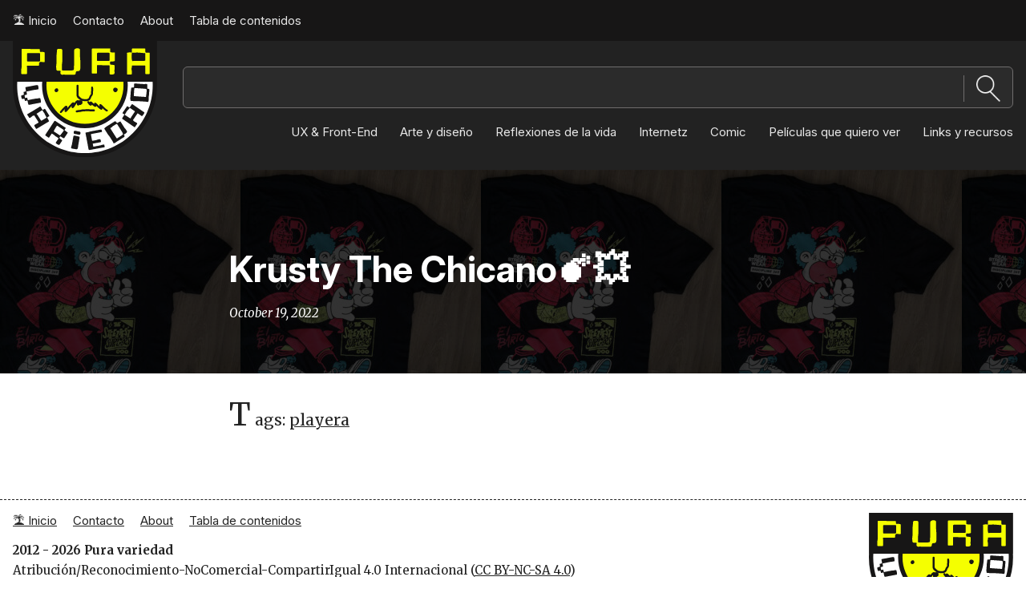

--- FILE ---
content_type: text/html; charset=UTF-8
request_url: https://puravariedad.com/graveyard/krusty-the-chicano%F0%9F%92%A3%F0%9F%92%A5/
body_size: 7596
content:
<!DOCTYPE html>
<html lang="en-US">
<head>
	<meta name="description" content="">
	<meta charset="UTF-8">
	<meta http-equiv="Content-Type" content="text/html; charset=UTF-8" />
	<meta name="viewport" content="initial-scale=1.0, maximum-scale=1.0, minimum-scale=1.0, user-scalable=no, width=device-width">

	<title>Krusty The Chicano💣💥 - Pura variedad</title>

	<script
  src="https://code.jquery.com/jquery-3.6.0.min.js"
  integrity="sha256-/xUj+3OJU5yExlq6GSYGSHk7tPXikynS7ogEvDej/m4="
  crossorigin="anonymous"></script>
<link rel="preconnect" href="https://fonts.googleapis.com">
<link rel="preconnect" href="https://fonts.gstatic.com" crossorigin>
<link href="https://fonts.googleapis.com/css2?family=Inter:ital,opsz,wght@0,14..32,100..900;1,14..32,100..900&family=Merriweather:ital,opsz,wght@0,18..144,300..900;1,18..144,300..900&display=swap" rel="stylesheet">
<meta name='robots' content='index, follow, max-image-preview:large, max-snippet:-1, max-video-preview:-1' />

	<!-- This site is optimized with the Yoast SEO plugin v26.3 - https://yoast.com/wordpress/plugins/seo/ -->
	<link rel="canonical" href="https://puravariedad.com/graveyard/krusty-the-chicano💣💥/" />
	<meta property="og:locale" content="en_US" />
	<meta property="og:type" content="article" />
	<meta property="og:title" content="Krusty The Chicano💣💥 - Pura variedad" />
	<meta property="og:url" content="https://puravariedad.com/graveyard/krusty-the-chicano💣💥/" />
	<meta property="og:site_name" content="Pura variedad" />
	<meta property="article:modified_time" content="2024-02-24T12:00:52+00:00" />
	<meta property="og:image" content="https://puravariedad.com/wp-content/uploads/2022/10/krusty-chicano.jpeg" />
	<meta property="og:image:width" content="1080" />
	<meta property="og:image:height" content="1080" />
	<meta property="og:image:type" content="image/jpeg" />
	<meta name="twitter:card" content="summary_large_image" />
	<script type="application/ld+json" class="yoast-schema-graph">{"@context":"https://schema.org","@graph":[{"@type":"WebPage","@id":"https://puravariedad.com/graveyard/krusty-the-chicano%f0%9f%92%a3%f0%9f%92%a5/","url":"https://puravariedad.com/graveyard/krusty-the-chicano%f0%9f%92%a3%f0%9f%92%a5/","name":"Krusty The Chicano💣💥 - Pura variedad","isPartOf":{"@id":"https://puravariedad.com/#website"},"primaryImageOfPage":{"@id":"https://puravariedad.com/graveyard/krusty-the-chicano%f0%9f%92%a3%f0%9f%92%a5/#primaryimage"},"image":{"@id":"https://puravariedad.com/graveyard/krusty-the-chicano%f0%9f%92%a3%f0%9f%92%a5/#primaryimage"},"thumbnailUrl":"https://puravariedad.com/wp-content/uploads/2022/10/krusty-chicano.jpeg","datePublished":"2022-10-19T21:09:39+00:00","dateModified":"2024-02-24T12:00:52+00:00","breadcrumb":{"@id":"https://puravariedad.com/graveyard/krusty-the-chicano%f0%9f%92%a3%f0%9f%92%a5/#breadcrumb"},"inLanguage":"en-US","potentialAction":[{"@type":"ReadAction","target":["https://puravariedad.com/graveyard/krusty-the-chicano%f0%9f%92%a3%f0%9f%92%a5/"]}]},{"@type":"ImageObject","inLanguage":"en-US","@id":"https://puravariedad.com/graveyard/krusty-the-chicano%f0%9f%92%a3%f0%9f%92%a5/#primaryimage","url":"https://puravariedad.com/wp-content/uploads/2022/10/krusty-chicano.jpeg","contentUrl":"https://puravariedad.com/wp-content/uploads/2022/10/krusty-chicano.jpeg","width":1080,"height":1080},{"@type":"BreadcrumbList","@id":"https://puravariedad.com/graveyard/krusty-the-chicano%f0%9f%92%a3%f0%9f%92%a5/#breadcrumb","itemListElement":[{"@type":"ListItem","position":1,"name":"Home","item":"https://puravariedad.com/"},{"@type":"ListItem","position":2,"name":"Proyectines","item":"https://puravariedad.com/graveyard/"},{"@type":"ListItem","position":3,"name":"Krusty The Chicano💣💥"}]},{"@type":"WebSite","@id":"https://puravariedad.com/#website","url":"https://puravariedad.com/","name":"Pura variedad","description":"Blog de puravariedad, UX, diseño gráfico, diseño de producto, ilustración, CSS, portadas de discos y reflexiones que no llevan a ningún lugar a manos de su servidor","publisher":{"@id":"https://puravariedad.com/#organization"},"potentialAction":[{"@type":"SearchAction","target":{"@type":"EntryPoint","urlTemplate":"https://puravariedad.com/?s={search_term_string}"},"query-input":{"@type":"PropertyValueSpecification","valueRequired":true,"valueName":"search_term_string"}}],"inLanguage":"en-US"},{"@type":"Organization","@id":"https://puravariedad.com/#organization","name":"Pura variedad","url":"https://puravariedad.com/","logo":{"@type":"ImageObject","inLanguage":"en-US","@id":"https://puravariedad.com/#/schema/logo/image/","url":"https://puravariedad.com/wp-content/uploads/2024/04/thumbnail.png","contentUrl":"https://puravariedad.com/wp-content/uploads/2024/04/thumbnail.png","width":1920,"height":960,"caption":"Pura variedad"},"image":{"@id":"https://puravariedad.com/#/schema/logo/image/"},"sameAs":["https://mastodon.social/@puravariedad"]}]}</script>
	<!-- / Yoast SEO plugin. -->


<link rel="alternate" title="oEmbed (JSON)" type="application/json+oembed" href="https://puravariedad.com/wp-json/oembed/1.0/embed?url=https%3A%2F%2Fpuravariedad.com%2Fgraveyard%2Fkrusty-the-chicano%25f0%259f%2592%25a3%25f0%259f%2592%25a5%2F" />
<link rel="alternate" title="oEmbed (XML)" type="text/xml+oembed" href="https://puravariedad.com/wp-json/oembed/1.0/embed?url=https%3A%2F%2Fpuravariedad.com%2Fgraveyard%2Fkrusty-the-chicano%25f0%259f%2592%25a3%25f0%259f%2592%25a5%2F&#038;format=xml" />
<style id='wp-img-auto-sizes-contain-inline-css' type='text/css'>
img:is([sizes=auto i],[sizes^="auto," i]){contain-intrinsic-size:3000px 1500px}
/*# sourceURL=wp-img-auto-sizes-contain-inline-css */
</style>
<style id='wp-emoji-styles-inline-css' type='text/css'>

	img.wp-smiley, img.emoji {
		display: inline !important;
		border: none !important;
		box-shadow: none !important;
		height: 1em !important;
		width: 1em !important;
		margin: 0 0.07em !important;
		vertical-align: -0.1em !important;
		background: none !important;
		padding: 0 !important;
	}
/*# sourceURL=wp-emoji-styles-inline-css */
</style>
<style id='wp-block-library-inline-css' type='text/css'>
:root{--wp-block-synced-color:#7a00df;--wp-block-synced-color--rgb:122,0,223;--wp-bound-block-color:var(--wp-block-synced-color);--wp-editor-canvas-background:#ddd;--wp-admin-theme-color:#007cba;--wp-admin-theme-color--rgb:0,124,186;--wp-admin-theme-color-darker-10:#006ba1;--wp-admin-theme-color-darker-10--rgb:0,107,160.5;--wp-admin-theme-color-darker-20:#005a87;--wp-admin-theme-color-darker-20--rgb:0,90,135;--wp-admin-border-width-focus:2px}@media (min-resolution:192dpi){:root{--wp-admin-border-width-focus:1.5px}}.wp-element-button{cursor:pointer}:root .has-very-light-gray-background-color{background-color:#eee}:root .has-very-dark-gray-background-color{background-color:#313131}:root .has-very-light-gray-color{color:#eee}:root .has-very-dark-gray-color{color:#313131}:root .has-vivid-green-cyan-to-vivid-cyan-blue-gradient-background{background:linear-gradient(135deg,#00d084,#0693e3)}:root .has-purple-crush-gradient-background{background:linear-gradient(135deg,#34e2e4,#4721fb 50%,#ab1dfe)}:root .has-hazy-dawn-gradient-background{background:linear-gradient(135deg,#faaca8,#dad0ec)}:root .has-subdued-olive-gradient-background{background:linear-gradient(135deg,#fafae1,#67a671)}:root .has-atomic-cream-gradient-background{background:linear-gradient(135deg,#fdd79a,#004a59)}:root .has-nightshade-gradient-background{background:linear-gradient(135deg,#330968,#31cdcf)}:root .has-midnight-gradient-background{background:linear-gradient(135deg,#020381,#2874fc)}:root{--wp--preset--font-size--normal:16px;--wp--preset--font-size--huge:42px}.has-regular-font-size{font-size:1em}.has-larger-font-size{font-size:2.625em}.has-normal-font-size{font-size:var(--wp--preset--font-size--normal)}.has-huge-font-size{font-size:var(--wp--preset--font-size--huge)}.has-text-align-center{text-align:center}.has-text-align-left{text-align:left}.has-text-align-right{text-align:right}.has-fit-text{white-space:nowrap!important}#end-resizable-editor-section{display:none}.aligncenter{clear:both}.items-justified-left{justify-content:flex-start}.items-justified-center{justify-content:center}.items-justified-right{justify-content:flex-end}.items-justified-space-between{justify-content:space-between}.screen-reader-text{border:0;clip-path:inset(50%);height:1px;margin:-1px;overflow:hidden;padding:0;position:absolute;width:1px;word-wrap:normal!important}.screen-reader-text:focus{background-color:#ddd;clip-path:none;color:#444;display:block;font-size:1em;height:auto;left:5px;line-height:normal;padding:15px 23px 14px;text-decoration:none;top:5px;width:auto;z-index:100000}html :where(.has-border-color){border-style:solid}html :where([style*=border-top-color]){border-top-style:solid}html :where([style*=border-right-color]){border-right-style:solid}html :where([style*=border-bottom-color]){border-bottom-style:solid}html :where([style*=border-left-color]){border-left-style:solid}html :where([style*=border-width]){border-style:solid}html :where([style*=border-top-width]){border-top-style:solid}html :where([style*=border-right-width]){border-right-style:solid}html :where([style*=border-bottom-width]){border-bottom-style:solid}html :where([style*=border-left-width]){border-left-style:solid}html :where(img[class*=wp-image-]){height:auto;max-width:100%}:where(figure){margin:0 0 1em}html :where(.is-position-sticky){--wp-admin--admin-bar--position-offset:var(--wp-admin--admin-bar--height,0px)}@media screen and (max-width:600px){html :where(.is-position-sticky){--wp-admin--admin-bar--position-offset:0px}}

/*# sourceURL=wp-block-library-inline-css */
</style><style id='global-styles-inline-css' type='text/css'>
:root{--wp--preset--aspect-ratio--square: 1;--wp--preset--aspect-ratio--4-3: 4/3;--wp--preset--aspect-ratio--3-4: 3/4;--wp--preset--aspect-ratio--3-2: 3/2;--wp--preset--aspect-ratio--2-3: 2/3;--wp--preset--aspect-ratio--16-9: 16/9;--wp--preset--aspect-ratio--9-16: 9/16;--wp--preset--color--black: #000000;--wp--preset--color--cyan-bluish-gray: #abb8c3;--wp--preset--color--white: #ffffff;--wp--preset--color--pale-pink: #f78da7;--wp--preset--color--vivid-red: #cf2e2e;--wp--preset--color--luminous-vivid-orange: #ff6900;--wp--preset--color--luminous-vivid-amber: #fcb900;--wp--preset--color--light-green-cyan: #7bdcb5;--wp--preset--color--vivid-green-cyan: #00d084;--wp--preset--color--pale-cyan-blue: #8ed1fc;--wp--preset--color--vivid-cyan-blue: #0693e3;--wp--preset--color--vivid-purple: #9b51e0;--wp--preset--gradient--vivid-cyan-blue-to-vivid-purple: linear-gradient(135deg,rgb(6,147,227) 0%,rgb(155,81,224) 100%);--wp--preset--gradient--light-green-cyan-to-vivid-green-cyan: linear-gradient(135deg,rgb(122,220,180) 0%,rgb(0,208,130) 100%);--wp--preset--gradient--luminous-vivid-amber-to-luminous-vivid-orange: linear-gradient(135deg,rgb(252,185,0) 0%,rgb(255,105,0) 100%);--wp--preset--gradient--luminous-vivid-orange-to-vivid-red: linear-gradient(135deg,rgb(255,105,0) 0%,rgb(207,46,46) 100%);--wp--preset--gradient--very-light-gray-to-cyan-bluish-gray: linear-gradient(135deg,rgb(238,238,238) 0%,rgb(169,184,195) 100%);--wp--preset--gradient--cool-to-warm-spectrum: linear-gradient(135deg,rgb(74,234,220) 0%,rgb(151,120,209) 20%,rgb(207,42,186) 40%,rgb(238,44,130) 60%,rgb(251,105,98) 80%,rgb(254,248,76) 100%);--wp--preset--gradient--blush-light-purple: linear-gradient(135deg,rgb(255,206,236) 0%,rgb(152,150,240) 100%);--wp--preset--gradient--blush-bordeaux: linear-gradient(135deg,rgb(254,205,165) 0%,rgb(254,45,45) 50%,rgb(107,0,62) 100%);--wp--preset--gradient--luminous-dusk: linear-gradient(135deg,rgb(255,203,112) 0%,rgb(199,81,192) 50%,rgb(65,88,208) 100%);--wp--preset--gradient--pale-ocean: linear-gradient(135deg,rgb(255,245,203) 0%,rgb(182,227,212) 50%,rgb(51,167,181) 100%);--wp--preset--gradient--electric-grass: linear-gradient(135deg,rgb(202,248,128) 0%,rgb(113,206,126) 100%);--wp--preset--gradient--midnight: linear-gradient(135deg,rgb(2,3,129) 0%,rgb(40,116,252) 100%);--wp--preset--font-size--small: 13px;--wp--preset--font-size--medium: 20px;--wp--preset--font-size--large: 36px;--wp--preset--font-size--x-large: 42px;--wp--preset--spacing--20: 0.44rem;--wp--preset--spacing--30: 0.67rem;--wp--preset--spacing--40: 1rem;--wp--preset--spacing--50: 1.5rem;--wp--preset--spacing--60: 2.25rem;--wp--preset--spacing--70: 3.38rem;--wp--preset--spacing--80: 5.06rem;--wp--preset--shadow--natural: 6px 6px 9px rgba(0, 0, 0, 0.2);--wp--preset--shadow--deep: 12px 12px 50px rgba(0, 0, 0, 0.4);--wp--preset--shadow--sharp: 6px 6px 0px rgba(0, 0, 0, 0.2);--wp--preset--shadow--outlined: 6px 6px 0px -3px rgb(255, 255, 255), 6px 6px rgb(0, 0, 0);--wp--preset--shadow--crisp: 6px 6px 0px rgb(0, 0, 0);}:where(.is-layout-flex){gap: 0.5em;}:where(.is-layout-grid){gap: 0.5em;}body .is-layout-flex{display: flex;}.is-layout-flex{flex-wrap: wrap;align-items: center;}.is-layout-flex > :is(*, div){margin: 0;}body .is-layout-grid{display: grid;}.is-layout-grid > :is(*, div){margin: 0;}:where(.wp-block-columns.is-layout-flex){gap: 2em;}:where(.wp-block-columns.is-layout-grid){gap: 2em;}:where(.wp-block-post-template.is-layout-flex){gap: 1.25em;}:where(.wp-block-post-template.is-layout-grid){gap: 1.25em;}.has-black-color{color: var(--wp--preset--color--black) !important;}.has-cyan-bluish-gray-color{color: var(--wp--preset--color--cyan-bluish-gray) !important;}.has-white-color{color: var(--wp--preset--color--white) !important;}.has-pale-pink-color{color: var(--wp--preset--color--pale-pink) !important;}.has-vivid-red-color{color: var(--wp--preset--color--vivid-red) !important;}.has-luminous-vivid-orange-color{color: var(--wp--preset--color--luminous-vivid-orange) !important;}.has-luminous-vivid-amber-color{color: var(--wp--preset--color--luminous-vivid-amber) !important;}.has-light-green-cyan-color{color: var(--wp--preset--color--light-green-cyan) !important;}.has-vivid-green-cyan-color{color: var(--wp--preset--color--vivid-green-cyan) !important;}.has-pale-cyan-blue-color{color: var(--wp--preset--color--pale-cyan-blue) !important;}.has-vivid-cyan-blue-color{color: var(--wp--preset--color--vivid-cyan-blue) !important;}.has-vivid-purple-color{color: var(--wp--preset--color--vivid-purple) !important;}.has-black-background-color{background-color: var(--wp--preset--color--black) !important;}.has-cyan-bluish-gray-background-color{background-color: var(--wp--preset--color--cyan-bluish-gray) !important;}.has-white-background-color{background-color: var(--wp--preset--color--white) !important;}.has-pale-pink-background-color{background-color: var(--wp--preset--color--pale-pink) !important;}.has-vivid-red-background-color{background-color: var(--wp--preset--color--vivid-red) !important;}.has-luminous-vivid-orange-background-color{background-color: var(--wp--preset--color--luminous-vivid-orange) !important;}.has-luminous-vivid-amber-background-color{background-color: var(--wp--preset--color--luminous-vivid-amber) !important;}.has-light-green-cyan-background-color{background-color: var(--wp--preset--color--light-green-cyan) !important;}.has-vivid-green-cyan-background-color{background-color: var(--wp--preset--color--vivid-green-cyan) !important;}.has-pale-cyan-blue-background-color{background-color: var(--wp--preset--color--pale-cyan-blue) !important;}.has-vivid-cyan-blue-background-color{background-color: var(--wp--preset--color--vivid-cyan-blue) !important;}.has-vivid-purple-background-color{background-color: var(--wp--preset--color--vivid-purple) !important;}.has-black-border-color{border-color: var(--wp--preset--color--black) !important;}.has-cyan-bluish-gray-border-color{border-color: var(--wp--preset--color--cyan-bluish-gray) !important;}.has-white-border-color{border-color: var(--wp--preset--color--white) !important;}.has-pale-pink-border-color{border-color: var(--wp--preset--color--pale-pink) !important;}.has-vivid-red-border-color{border-color: var(--wp--preset--color--vivid-red) !important;}.has-luminous-vivid-orange-border-color{border-color: var(--wp--preset--color--luminous-vivid-orange) !important;}.has-luminous-vivid-amber-border-color{border-color: var(--wp--preset--color--luminous-vivid-amber) !important;}.has-light-green-cyan-border-color{border-color: var(--wp--preset--color--light-green-cyan) !important;}.has-vivid-green-cyan-border-color{border-color: var(--wp--preset--color--vivid-green-cyan) !important;}.has-pale-cyan-blue-border-color{border-color: var(--wp--preset--color--pale-cyan-blue) !important;}.has-vivid-cyan-blue-border-color{border-color: var(--wp--preset--color--vivid-cyan-blue) !important;}.has-vivid-purple-border-color{border-color: var(--wp--preset--color--vivid-purple) !important;}.has-vivid-cyan-blue-to-vivid-purple-gradient-background{background: var(--wp--preset--gradient--vivid-cyan-blue-to-vivid-purple) !important;}.has-light-green-cyan-to-vivid-green-cyan-gradient-background{background: var(--wp--preset--gradient--light-green-cyan-to-vivid-green-cyan) !important;}.has-luminous-vivid-amber-to-luminous-vivid-orange-gradient-background{background: var(--wp--preset--gradient--luminous-vivid-amber-to-luminous-vivid-orange) !important;}.has-luminous-vivid-orange-to-vivid-red-gradient-background{background: var(--wp--preset--gradient--luminous-vivid-orange-to-vivid-red) !important;}.has-very-light-gray-to-cyan-bluish-gray-gradient-background{background: var(--wp--preset--gradient--very-light-gray-to-cyan-bluish-gray) !important;}.has-cool-to-warm-spectrum-gradient-background{background: var(--wp--preset--gradient--cool-to-warm-spectrum) !important;}.has-blush-light-purple-gradient-background{background: var(--wp--preset--gradient--blush-light-purple) !important;}.has-blush-bordeaux-gradient-background{background: var(--wp--preset--gradient--blush-bordeaux) !important;}.has-luminous-dusk-gradient-background{background: var(--wp--preset--gradient--luminous-dusk) !important;}.has-pale-ocean-gradient-background{background: var(--wp--preset--gradient--pale-ocean) !important;}.has-electric-grass-gradient-background{background: var(--wp--preset--gradient--electric-grass) !important;}.has-midnight-gradient-background{background: var(--wp--preset--gradient--midnight) !important;}.has-small-font-size{font-size: var(--wp--preset--font-size--small) !important;}.has-medium-font-size{font-size: var(--wp--preset--font-size--medium) !important;}.has-large-font-size{font-size: var(--wp--preset--font-size--large) !important;}.has-x-large-font-size{font-size: var(--wp--preset--font-size--x-large) !important;}
/*# sourceURL=global-styles-inline-css */
</style>

<style id='classic-theme-styles-inline-css' type='text/css'>
/*! This file is auto-generated */
.wp-block-button__link{color:#fff;background-color:#32373c;border-radius:9999px;box-shadow:none;text-decoration:none;padding:calc(.667em + 2px) calc(1.333em + 2px);font-size:1.125em}.wp-block-file__button{background:#32373c;color:#fff;text-decoration:none}
/*# sourceURL=/wp-includes/css/classic-themes.min.css */
</style>
<link rel='stylesheet' id='theme-styles-css' href='https://puravariedad.com/wp-content/themes/puravar-theme-4/style.css?ver=1768247963' type='text/css' media='all' />
<link rel='stylesheet' id='lightbox-css' href='https://puravariedad.com/wp-content/themes/puravar-theme-4/lightbox2/code/lightbox.min.css?ver=4.3.0' type='text/css' media='all' />
<script type="text/javascript" src="https://puravariedad.com/wp-includes/js/jquery/jquery.min.js?ver=3.7.1" id="jquery-core-js"></script>
<script type="text/javascript" src="https://puravariedad.com/wp-includes/js/jquery/jquery-migrate.min.js?ver=3.4.1" id="jquery-migrate-js"></script>
<link rel="https://api.w.org/" href="https://puravariedad.com/wp-json/" /><link rel="EditURI" type="application/rsd+xml" title="RSD" href="https://puravariedad.com/xmlrpc.php?rsd" />
<meta name="generator" content="WordPress 6.9" />
<link rel='shortlink' href='https://puravariedad.com/?p=10446' />
<link rel="Shortcut Icon" type="image/x-icon" href="https://puravariedad.com/wp-content/themes/puravar-theme-4/favicon.ico" /><link rel="image_src" href="https://puravariedad.com/wp-content/themes/puravar-theme-4/screenshot.png" />
</head>
<body class="wp-singular graveyard-template-default single single-graveyard postid-10446 wp-theme-puravar-theme-4" id="body_main">
	<a href="#main-body" style="display:none;">Saltar al contenido principal</a>
	<div class="main-top darkest-theme">
		<div class="container makeit__big">
			<div class="menu_nav simple_menu"><ul id="menu-menu-auxiliar" class="menu"><li id="menu-item-15220" class="menu-item menu-item-type-custom menu-item-object-custom menu-item-home menu-item-15220"><a href="https://puravariedad.com/">🏝️ Inicio</a></li>
<li id="menu-item-14678" class="menu-item menu-item-type-post_type menu-item-object-page menu-item-14678"><a href="https://puravariedad.com/contacto/">Contacto</a></li>
<li id="menu-item-14681" class="menu-item menu-item-type-post_type menu-item-object-page menu-item-14681"><a href="https://puravariedad.com/juandiego-calero/">About</a></li>
<li id="menu-item-15231" class="menu-item menu-item-type-post_type menu-item-object-page menu-item-15231"><a href="https://puravariedad.com/indice/">Tabla de contenidos</a></li>
</ul></div>	
		</div>
	</div>
	<header class="main-header dark-theme">
		<div class="container makeit__big">
			<div class="row__header row_flex">
				<a href="/blog/" class="logo_pv_top logo__brand" data-text="Pura Variedad" data-track-id="test">Pura Variedad</a>
				<div class="col_big__flex col__header">
					<div class="main-search">
						<form action="/" method="get" class="main-search-container">
							<input type="text" name="s" id="search" value="" />
							<input type="image" alt="Search" id="searchsubmit" src="https://puravariedad.com/wp-content/uploads/2021/09/icon-search-big-bold.png" />
						</form>
					</div>
				</div>
			</div>
			<div class="menu_nav main_menu"><ul id="menu-menu-principal-pura-variedad" class="menu"><li id="menu-item-15218" class="menu-item menu-item-type-taxonomy menu-item-object-category menu-item-15218"><a href="https://puravariedad.com/category/web-design/">UX &amp; Front-End</a></li>
<li id="menu-item-15219" class="menu-item menu-item-type-taxonomy menu-item-object-category menu-item-15219"><a href="https://puravariedad.com/category/arte-diseno/">Arte y diseño</a></li>
<li id="menu-item-15216" class="menu-item menu-item-type-taxonomy menu-item-object-category menu-item-15216"><a href="https://puravariedad.com/category/reflexiones-de-la-vida/">Reflexiones de la vida</a></li>
<li id="menu-item-15217" class="menu-item menu-item-type-taxonomy menu-item-object-category menu-item-15217"><a href="https://puravariedad.com/category/internete/">Internetz</a></li>
<li id="menu-item-17495" class="menu-item menu-item-type-custom menu-item-object-custom menu-item-17495"><a href="/tag/comic/">Comic</a></li>
<li id="menu-item-17485" class="menu-item menu-item-type-post_type menu-item-object-page menu-item-17485"><a href="https://puravariedad.com/peliculas-que-quiero-ver/">Películas que quiero ver</a></li>
<li id="menu-item-15227" class="menu-item menu-item-type-post_type menu-item-object-page menu-item-15227"><a href="https://puravariedad.com/links-de-blog/">Links y recursos</a></li>
</ul></div>		</div>
	</header>
		<div class="main-body" id="main-body">    <section class="blog_posts medium_post">
        <div class="latest_posts">
                            <article class="post">
                                            <header class="post_header" style="background-image: url(https://puravariedad.com/wp-content/uploads/2022/10/krusty-chicano-300x300.jpeg);">
												<div class="post_header-text">
								<div class="container">
									<h1>Krusty The Chicano💣💥</h1>
									<div class="meta"><p>October 19, 2022</p></div>
								</div>
							</div>
						</header>
					                    <div class="container medium_post-content">
                        						<p>
							Tags: <a href="https://puravariedad.com/tag/playera/" rel="tag">playera</a>						</p>
                    </div>
                </article>
                    </div>
    </section>
    <div class="container comments__pv">
		 
	

    </div>
	</div>
	<footer class="pie">
		<div class="container makeit__big btop_dash">
			<div class="row_flex">
				<div class="col_big__flex">
					<nav class="menu_pie">
						<div class="menu_nav simple_menu"><ul id="menu-menu-auxiliar-1" class="menu"><li class="menu-item menu-item-type-custom menu-item-object-custom menu-item-home menu-item-15220"><a href="https://puravariedad.com/">🏝️ Inicio</a></li>
<li class="menu-item menu-item-type-post_type menu-item-object-page menu-item-14678"><a href="https://puravariedad.com/contacto/">Contacto</a></li>
<li class="menu-item menu-item-type-post_type menu-item-object-page menu-item-14681"><a href="https://puravariedad.com/juandiego-calero/">About</a></li>
<li class="menu-item menu-item-type-post_type menu-item-object-page menu-item-15231"><a href="https://puravariedad.com/indice/">Tabla de contenidos</a></li>
</ul></div>					</nav>
					<p><strong>2012 - 2026 Pura variedad</strong><br>
					Atribución/Reconocimiento-NoComercial-CompartirIgual 4.0 Internacional (<a href="//creativecommons.org/licenses/by-nc-sa/4.0/deed.es" target="_blank" rel="noopener noreferrer">CC BY-NC-SA 4.0</a>) <br/> <a href="/politica-de-cookies">Política de cookies</a> | <a rel="me" href="https://social.anartist.org/@puravariedad">Mastodon</a> | <a href="//juandiegocalero.com">THEME BY Juandiego Calero</a></p>
				</div>
				<a href="/blog/" class="logo_pv_bottom logo__brand" data-text="Pura Variedad">
						Pura Variedad
					</a>
			</div>
		</div>
	</footer>
	<script type="speculationrules">
{"prefetch":[{"source":"document","where":{"and":[{"href_matches":"/*"},{"not":{"href_matches":["/wp-*.php","/wp-admin/*","/wp-content/uploads/*","/wp-content/*","/wp-content/plugins/*","/wp-content/themes/puravar-theme-4/*","/*\\?(.+)"]}},{"not":{"selector_matches":"a[rel~=\"nofollow\"]"}},{"not":{"selector_matches":".no-prefetch, .no-prefetch a"}}]},"eagerness":"conservative"}]}
</script>
<script type="text/javascript" src="https://puravariedad.com/wp-content/themes/puravar-theme-4/scripts.js?ver=6.53" id="jquery-tools-js"></script>
<script type="text/javascript" src="https://puravariedad.com/wp-content/themes/puravar-theme-4/lightbox2/code/lightbox-plus-jquery.min.js?ver=3.3.0" id="lightbox-js"></script>
<script id="wp-emoji-settings" type="application/json">
{"baseUrl":"https://s.w.org/images/core/emoji/17.0.2/72x72/","ext":".png","svgUrl":"https://s.w.org/images/core/emoji/17.0.2/svg/","svgExt":".svg","source":{"concatemoji":"https://puravariedad.com/wp-includes/js/wp-emoji-release.min.js?ver=6.9"}}
</script>
<script type="module">
/* <![CDATA[ */
/*! This file is auto-generated */
const a=JSON.parse(document.getElementById("wp-emoji-settings").textContent),o=(window._wpemojiSettings=a,"wpEmojiSettingsSupports"),s=["flag","emoji"];function i(e){try{var t={supportTests:e,timestamp:(new Date).valueOf()};sessionStorage.setItem(o,JSON.stringify(t))}catch(e){}}function c(e,t,n){e.clearRect(0,0,e.canvas.width,e.canvas.height),e.fillText(t,0,0);t=new Uint32Array(e.getImageData(0,0,e.canvas.width,e.canvas.height).data);e.clearRect(0,0,e.canvas.width,e.canvas.height),e.fillText(n,0,0);const a=new Uint32Array(e.getImageData(0,0,e.canvas.width,e.canvas.height).data);return t.every((e,t)=>e===a[t])}function p(e,t){e.clearRect(0,0,e.canvas.width,e.canvas.height),e.fillText(t,0,0);var n=e.getImageData(16,16,1,1);for(let e=0;e<n.data.length;e++)if(0!==n.data[e])return!1;return!0}function u(e,t,n,a){switch(t){case"flag":return n(e,"\ud83c\udff3\ufe0f\u200d\u26a7\ufe0f","\ud83c\udff3\ufe0f\u200b\u26a7\ufe0f")?!1:!n(e,"\ud83c\udde8\ud83c\uddf6","\ud83c\udde8\u200b\ud83c\uddf6")&&!n(e,"\ud83c\udff4\udb40\udc67\udb40\udc62\udb40\udc65\udb40\udc6e\udb40\udc67\udb40\udc7f","\ud83c\udff4\u200b\udb40\udc67\u200b\udb40\udc62\u200b\udb40\udc65\u200b\udb40\udc6e\u200b\udb40\udc67\u200b\udb40\udc7f");case"emoji":return!a(e,"\ud83e\u1fac8")}return!1}function f(e,t,n,a){let r;const o=(r="undefined"!=typeof WorkerGlobalScope&&self instanceof WorkerGlobalScope?new OffscreenCanvas(300,150):document.createElement("canvas")).getContext("2d",{willReadFrequently:!0}),s=(o.textBaseline="top",o.font="600 32px Arial",{});return e.forEach(e=>{s[e]=t(o,e,n,a)}),s}function r(e){var t=document.createElement("script");t.src=e,t.defer=!0,document.head.appendChild(t)}a.supports={everything:!0,everythingExceptFlag:!0},new Promise(t=>{let n=function(){try{var e=JSON.parse(sessionStorage.getItem(o));if("object"==typeof e&&"number"==typeof e.timestamp&&(new Date).valueOf()<e.timestamp+604800&&"object"==typeof e.supportTests)return e.supportTests}catch(e){}return null}();if(!n){if("undefined"!=typeof Worker&&"undefined"!=typeof OffscreenCanvas&&"undefined"!=typeof URL&&URL.createObjectURL&&"undefined"!=typeof Blob)try{var e="postMessage("+f.toString()+"("+[JSON.stringify(s),u.toString(),c.toString(),p.toString()].join(",")+"));",a=new Blob([e],{type:"text/javascript"});const r=new Worker(URL.createObjectURL(a),{name:"wpTestEmojiSupports"});return void(r.onmessage=e=>{i(n=e.data),r.terminate(),t(n)})}catch(e){}i(n=f(s,u,c,p))}t(n)}).then(e=>{for(const n in e)a.supports[n]=e[n],a.supports.everything=a.supports.everything&&a.supports[n],"flag"!==n&&(a.supports.everythingExceptFlag=a.supports.everythingExceptFlag&&a.supports[n]);var t;a.supports.everythingExceptFlag=a.supports.everythingExceptFlag&&!a.supports.flag,a.supports.everything||((t=a.source||{}).concatemoji?r(t.concatemoji):t.wpemoji&&t.twemoji&&(r(t.twemoji),r(t.wpemoji)))});
//# sourceURL=https://puravariedad.com/wp-includes/js/wp-emoji-loader.min.js
/* ]]> */
</script>
</body>
</html>

--- FILE ---
content_type: text/css
request_url: https://puravariedad.com/wp-content/themes/puravar-theme-4/style.css?ver=1768247963
body_size: 5419
content:
/*
Theme Name: Pura Variedad
Theme URI: http://puravariedad.com/
Author: @puravariedad
Author URI: http://puravariedad.com/;
Description: This is the theme for my personal blog
Version: 5
License: GNU General Public License v2 or later
License URI: http://www.gnu.org/licenses/gpl-2.0.html
Tags: Web design, Mexico, Grid
Text Domain: puravar
*/

/*
    Main styles:
    Small desktop: @media (max-width: 979px)
    Tablet: @media (max-width: 769px)
    Mobile: @media (max-width: 480px)
*/
/*-----------------------------------------------------------------------------------*/

/*Vars*/

/*-----------------------------------------------------------------------------------*/
:root {
    --main-size: 15px;        /* font size for desktop */
    --main-font: 'Merriweather', serif;  /* body font family */
    --title-font: 'Inter', sans-serif; /* h1,h2,h3,h4 font-family */
	--aux-font: 'FT88 Serif', ui-monospace, sans-serif; /* h1,h2,h3,h4 font-family */

	--darkest-color: #171616; 
	--dark-color: #222222; 
	--grey-color: #888888;
	--light-color: #e8e8e8;
	--lightest-color: #ffffff;

	--red-color:#fa110f; 
	--yellow-color: #F9FF0D; 

	--radius: 6px;
}

html,body {
    margin: 0;
    padding: 0;
}
body {
    color: var(--dark-color);
    font-family: var(--main-font);
	font-size: var(--main-size);
}

a {
	color: var(--dark-color);
	text-decoration: none;
	transition: 1s;
}
a:hover {
    color: var(--grey-color);
}

table {
	text-align: left;
	width: 100%;
}
tr th {
	background: var(--light-color);
}
tr th,
tr td  {
	border-bottom: 1px solid var(--dark-color);
	padding: 1rem;
}
::selection,
::-moz-selection {
	color: var(--light-color);
    background: var(--dark-color);
}
input,
textarea,
input[type="message"],
input[type="text"],
input[type="submit"],
input[type="email"] {
	font-family: var(--main-font);
    -webkit-appearance: none;
    padding: 0 0.3rem 0 0.3rem;
    border-radius: var(--radius);
    border: 1px solid var(--dark-color);
}
input[type="text"],
input[type="submit"],
input[type="email"] {
	height: 40px;
}
textarea,
input[type="message"] {
	border-radius: var(--radius);
    height: 100px;
	width: calc(100% - 0.6rem);
}
label {
    display: block;
}
/*-----------------------------------------------------------------------------------*/

/*Buttons*/

/*-----------------------------------------------------------------------------------*/
input[type="submit"],
a.button,
input.button {
	background: var(--dark-color);
    color: var(--lightest-color);
    padding: 1rem 1.5rem;
    margin: 0 1rem 0 0;
	border-radius: var(--radius);
	display: inline-block
}
.btn-outline {
	border: 1px solid var(--lightest-color);
	border-radius: var(--radius);
	cursor: pointer;
	display: inline-block;
	margin-bottom: 0.5rem;
	padding: 0.5rem
}
.btn-outline.d-selected {
	border: 1px solid var(--yellow-color); 
	color: var(--yellow-color)
}
/*-----------------------------------------------------------------------------------*/

/*Fonts*/

/*-----------------------------------------------------------------------------------*/
h1,h2,h3,h4,h5,h6 {
    font-family: var(--title-font);
    font-weight: regular;
}
h1, .h1 {
    font-size: 3.000em;
}
h2, .h2 {
    font-size: 2.250em;
}
h3, .h3 {
    font-size: 1.875em;
}
h4, .h4 {
    font-size: 1.125em;
    text-transform: uppercase;
}
h5, .h5 {
   font-size: 1em; 
}
h6, .h6 {
   font-size: 0.875em;
   text-transform: uppercase;
}
.aux_font {
	font-family: var(--aux-font)
}
@media (max-width: 769px) {
    h1 { font-size: 2.250em; }
    h2 { font-size: 1.875em; }
    h3 { font-size: 1.3em; }
}
p {
    line-height: 170%;
}
strong {
    font-weight: 700;
}
blockquote:not(.tiktok-embed) {
    font-style: italic;
    font-size: 1.125em;
    border-left: 3px solid var(--dark-color);
    padding: 2rem 0 2rem 2rem;
}
blockquote cite {
	font-style: normal;
	font-size: 0.9rem;
}
.quote_alt {
	border-left: 0;
	color: #666;
	font-family: var(--title-font);
	font-size: 1.5em;
	font-weight: 400;
	padding: 1rem;
}
.small {
	font-size: 80%;
}
.huge_font {
    font-size: 3.750em;
}
.small_title {
	font-size: 1.4em;
}
.small_norm {
	font-size: 1em;
}
.text-center {
	text-align: center
}
.list_big_and_nice li {
	margin-bottom: 1rem
}

/*-----------------------------------------------------------------------------------*/

/*Modules*/

/*-----------------------------------------------------------------------------------*/
.d-none {
	display: none;
}
.no-style-list ul,
.no-style-list li {
	list-style: none
}

.bbottom_dash {
    border-bottom: 1px dashed var(--dark-color);
}
.btop_dash {
    border-top: 1px dashed var(--dark-color);
}
a.card_block {
	display: block
}
.card_block img {
    width: 100%;
    height: auto;
}
.box {
	padding: 2rem;
	border-radius: var(--radius);
}

/* 
  ***********************************************
    *Modules Backgrounds*
  ***********************************************
*/

.yellow-theme {
	background: var(--yellow-color); 
	background-color: var(--yellow-color); 
}
.darkest-theme {
	background: var(--darkest-color);
	color: var(--light-color);
}
.darkest-theme a {
	color: var(--light-color);
}
.dark-theme {
	background: var(--dark-color);
	color: var(--light-color);
}
.dark-theme a {
	color: var(--light-color);
}
.dark-theme a:hover,
.darkest-theme a:hover {
	color: var(--lightest-color);
}
.grey-theme {
	background: var(--light-color)
}
.red-theme {
	background: var(--red-color);
	color: var(--lightest-color);
}
.red-theme a {
	color: var(--lightest-color);
}
.red-theme .card_block {
	border-color: var(--lightest-color);
}

/* 
  ***********************************************
    *Spacers*
  ***********************************************
*/
.spacer {
    margin: 1rem;
}
.top-spacer {
    margin-top: 1rem;
}
.bottom-spacer {
    margin-bottom: 1rem;
}
.left-spacer {
    margin-left: 1rem;
}
.right-spacer {
    margin-right: 1rem;
}
.padded {
    padding: 1rem;
}
.top-padded {
    padding-top: 1rem;
}
.bottom-padded {
    padding-bottom: 1rem;
}
.right-padded {
    padding-right: 1rem;
}
.left-padded {
    padding-left: 1rem;
}
.top-padded-big {
    padding-top: 2.5rem!important;
}
.bottom-padded-big {
    padding-bottom: 2.5rem;
}
.pt-0 {
	padding-top: 0!important
}
.mt-0 {
	margin-top: 0!important
}
@media (max-width: 769px) {
   .top-padded-big {
		padding-top: 1rem!important;
	}
}

/*-----------------------------------------------------------------------------------*/

/*Grid*/

/*-----------------------------------------------------------------------------------*/
.container {
    max-width: 1050px;
    width: 100%;
    margin: 0 auto;
    padding: 1rem 1rem 0 1rem; 
    -webkit-box-sizing: border-box;
    -moz-box-sizing: border-box;
    box-sizing: border-box;
}
.container.makeit__big {
    max-width: 1280px;
}
.row_flex {
	display: flex
}
.col_big__flex {
	flex-grow: 1;
	min-width: 0;
}
.row_fluid:before,
.row_fluid:after { 
    content:""; 
    display:table; 
}
.row_fluid:after { 
    clear:both; 
}
.row_fluid { 
    zoom:1; 
}
.col {
    display: block;
    float:left;
    margin: 0 0 0 1.6%;
}
.grid {
    display: block;
    float:left;
    margin: 1% 0 1% 1.6%;
}
.row_fluid .grid:first-child,
.row_fluid .col:first-child { 
	margin-left: 0; 
}
.grid12 {
    width: 100%;
}
.grid11 {
    width: 91.53%;
}
.grid10 {
    width: 83.06%;
}
.grid9 {
    width: 74.6%;
}
.grid8 {
    width: 66.13%;
}
.grid_8 {
    width: 66.13%;
}
.grid7 {
    width: 57.66%;
}
.grid6 {
    width: 49.2%;
}
.grid5 {
    width: 40.73%;
}
.grid4 {
    width: 32.26%;
}
.grid_4 {
    width: 32.26%;
}
.grid3 {
    width: 23.8%;
}
.grid2 {
    width: 15.33%;
}
.grid1 {
    width: 6.866%;
}
@media (min-width: 769px){ 
    .grid_by_2 { 
		-moz-column-count: 2;
		-moz-column-gap: 1rem;
		-moz-column-rule: none;
		-webkit-column-count: 2;
		-webkit-column-gap: 1rem;
		-webkit-column-rule: none;
		column-count: 2;
		column-gap: 1rem;
		column-rule: none;
	}
	.grid_by_3 {
		-moz-column-count: 3;
		-moz-column-gap: 1rem;
		-moz-column-rule: none;
		-webkit-column-count: 3;
		-webkit-column-gap: 1rem;
		-webkit-column-rule: none;
		column-count: 3;
		column-gap: 1rem;
		column-rule: none;
	}
    .grid_by_4 { 
		-moz-column-count: 4;
		-moz-column-gap: 1rem;
		-moz-column-rule: none;
		-webkit-column-count: 4;
		-webkit-column-gap: 1rem;
		-webkit-column-rule: none;
		column-count: 4;
		column-gap: 1rem;
		column-rule: none;
	} 
	.wrapgrid {
	  display: grid;
	  grid-template-columns: repeat(3, 1fr);
	}
}

/*-----------------------------------------------------------------------------------*/

/*General Elements*/

/*-----------------------------------------------------------------------------------*/
    
/* 
  ***********************************************
    *Header*
  ***********************************************
*/
.main-top .container {
	padding: 1rem;
}
.main-header {
	padding-bottom: 1rem;
    padding-top: 2rem;
	position: relative
}
.main-header .container {
	padding-top: 0
}
.main-header .makeit__big {
	position: relative;
}
.col__header {
	margin-left: 2rem;
}
.logo_pv_top {
	margin-top: -2rem;
}
@media screen and (max-width: 769px) {
	.main-header {
		padding-bottom: 0.5rem;
		padding-top: 0.5rem;
	}
	.logo__brand.logo_pv_top {
		margin-top: 0;
		min-width: 64px;
		width: 64px;
    	height: 52px;
	}
}
/* 
  ***********************************************
    *Brand*
  ***********************************************
*/
.logo__brand {
	display: block;
	background: url('https://puravariedad.com/wp-content/themes/puravar-theme-4/img/logo-puravariedad.svg');
	background-size: cover;
	width: 180px;
    height: 145px;
    color: transparent!important;
	position: relative;
}
@media screen and (max-width: 769px) {
	.logo__brand {
		min-width: 110px;
		width: 110px;
		height: 89px;
	}
}
/* 
  ***********************************************
    *Search*
  ***********************************************
*/
.main-search label {
	display: none;
}
.main-search input {
	font-family: var(--title-font);
	color: #ccc;
	height: 50px;
}
.main-search input[type="text"] {
	background: transparent;
	border-radius: 0;
	border: 0;
	width: calc(100% - 60px);
}
.main-search #searchsubmit {
	border: 0;
	border-left: 1px solid #6f6d6d;
	border-radius: 0;
	height: auto;
	width: 30px;
	position: absolute;
	right: 10px;
	top: 10px;
	padding-left: 15px;
}
.main-search-container {
	border: 1px solid #6f6d6d;
	position: relative;
	background: #2b2b2b;
	height: 50px;
	border-radius: var(--radius);
}

/* 
  ***********************************************
    *Menus*
  ***********************************************
*/

.menu_nav ul {
   	list-style: none;
	margin: 0;
	padding: 0;
}
.menu_nav li {
	display: inline-block;
	font-family: var(--title-font);
	margin-right: 0.5rem;
}
.simple_menu li {
	margin-right: 1rem;
}
.current-menu-item {
	font-weight: bold 
}
@media screen and (min-width: 769px) {
	.main_menu {
		right: 0;
		top: 2.5rem;
		padding-top: 1.5rem;
		position: absolute;
		margin-right: 1rem
	}
	.main_menu li {
		padding-top: 0.5rem;
		margin: 0 0 0 1.5rem;
	}
}
@media screen and (max-width: 769px) {
	.main_menu li {
		margin-bottom: 0.5rem;
		margin-right: 1rem;
	}
	.main_menu {
		margin-bottom: 0.5rem;
		margin-top: 1rem;
		overflow-x: scroll; 
	}
	.main_menu ul {
		width: 890px;
	}
}

/* 
  ***********************************************
    *Pagination*
  ***********************************************
*/
.pagination {
	padding-top: 1rem;
}
.pagination ul {
	display: flex;
	gap: 0.5rem;
	padding-left: 0;
	list-style: none;
}
.pagination a {
	color: var(--lightest-color);
	background-color: var(--dark-color);
	border: 1px solid var(--dark-color);
    border-radius: var(--radius);
	padding: 1rem;
	box-sizing: border-box;
	-moz-box-sizing: border-box;
} 
.pagination a:hover {
	color: var(--dark-color);
	background-color: var(--lightest-color);
} 
.pagination .active a {
	background: transparent;
	color: var(--dark-color);
}
@media (max-width: 769px) {
	.pagination a {
		padding: 0.5rem;
	}
}
/* 
  ***********************************************
    *Footer*
  ***********************************************
*/
.pie {
    margin: 3rem 0 4rem 0;
}
.pie .container {
    padding-bottom: 0;
}
.pie strong {
    font-family: var(--main-font);
}
.pie a {
	text-decoration: underline
}
.pie a:hover {
	text-decoration: none
}
.logo_pv_bottom {
	margin-left: 1rem;
}
/* 
  ***********************************************
    *Cookie Banner*
  ***********************************************
*/
.cookie_banner {
	color: var(--dark-color);
	position: fixed;
	bottom: 0.5rem;
	left: 0.5rem;
	width: 460px;
	z-index: 555;
}
.cookie_body {
	font-size: 0.8rem;
	padding: 1rem;
}
.cookie_body .btn {
	font-size: 0.7rem;
	padding: 5px;
}
.cookie_body a {
	text-decoration: underline
}
@media (max-width: 769px) {
	.cookie_banner {
		bottom: 0;
		left: 0;
		text-align: center;
		width: 100%;
	}
}

/* 
  ***********************************************
    *Snippets*
  ***********************************************
*/
.excerpt_post {
	position: relative;
}
.tag_postnumber {
	color: rgba(0, 0, 0, 0.2);
	position: absolute;
	bottom: 0;
	right: 1rem;
	font-size: 5rem;
}
@media (min-width: 769px) {
    .highlited_posts .excerpt_post {
        min-height: 180px
    }
}

/*-----------------------------------------------------------------------------------*/

/*Posts*/

/*-----------------------------------------------------------------------------------*/

/* 
  ***********************************************
    *Ye Post and ye page*
  ***********************************************
*/
.title {
	margin-bottom: 2rem
}
.title h1 {
	margin: 0 0 1.5rem 0;
}
.meta {
    font-style: italic;
    font-size: 1.000em;
}
.lister {
	position: relative;
} 
.lister__num {
	background: var(--dark-color);
	color: #fff;
	display: block;
	left: -40px;
	line-height: 1;
	padding-top: 5px;
	padding-bottom: 5px;
	position: absolute;
	top: 0;
	text-align: center;
	width: 30px;
}
@media (max-width: 769px) {
    .lister__num {
		display: inline-block;
		left: 0;
		margin-right: 10px;
		position: relative;
	}
}
/* 
  ***********************************************
    *Estilos raros que no sé qué mierda hacen*
  ***********************************************
*/
.pagena a,
.blog_posts a {
	text-decoration: underline;
}
.pagena figure:not(.is-resized) img, 
.post figure:not(.is-resized) img {
	width: 100%;
	height: auto;	
}

.pagena li, .post li {
	line-height: 170%;
	padding-bottom: 1rem;
}
.post figure {
	margin: 0 0 1.5rem 0;
	padding: 0 0 0 0;
}
.post figcaption {
    text-align: center;
}
.post .wp-block-embed-twitter {
	padding: 1rem;
}
.exampler {
	background: #f5f69a;
	border: 1px solid #dadb8e;
	overflow: hidden;
	padding:15px;
}
.post figcaption {
	color: #888;
	font-style: italic;
	font-size: 12px;
	padding: 0 8px 8px 8px;
}
@media (max-width: 480px) {
    .latest_posts .row_fluid {
		-moz-column-count: 1;
		-moz-column-gap: 0;
		-moz-column-rule: none;
		-webkit-column-count: 1;
		-webkit-column-gap: 0;
		-webkit-column-rule: none;
		column-count: 1;
		column-gap: 0;
		column-rule: none;
    }
}
/* 
  ***********************************************
    *Code*
  ***********************************************
*/
pre {
    border-left: 8px solid var(--dark-color);
}
pre,
code {
    border-radius: var(--radius);
	background: var(--dark-color);
	color: var(--grey-color);
	font-family: "Courier New", Courier, "Lucida Sans Typewriter", "Lucida Typewriter", monospace;
	display: block;
    margin: 1rem 0 1rem 0;
    white-space: pre-wrap; 
 	white-space: -moz-pre-wrap;
 	white-space: -pre-wrap;
 	white-space: -o-pre-wrap;
 	word-wrap: break-word;
	padding: 1rem;
}
pre a,
code a {
	color: var(--grey-color);
}
code .tag {
	color: #00cc33;
}
.class {
    display: block;
    line-height: 120%;
    margin: 0 0 5px 0;
}
.class-class {
    color: #00cc33;
}
.class-prop {
    display: block;
    padding-left: 15px;
}
.css-comment {
    color: #999999;
    display:block;
    font-style: italic;
}
.nota code,
.nota {
	background: var(--lightest-color);
	color: var(--dark-color);
	font-family: var(--main-font);
	font-style: italic
}
.excerpt_post h3 {
	margin-top: 0.5rem;
	margin-bottom: 0.5rem;
}
.excerpt_post img {
	border-top-left-radius: var(--radius);
	border-top-right-radius: var(--radius);
	border-bottom: 1px solid var(--dark-color);
}
/* 
  ***********************************************
    *Video responsive*
  ***********************************************
*/
figure.is-type-video,
.videoWrapper {
	position: relative;
	padding-bottom: 56.25%; /* 16:9 */
	height: 0;
}
.is-type-video .wp-block-embed__wrapper,
.videoWrapper div {
	width: auto!important;
	height: 340px!important;
}
.is-type-video object,
.is-type-video embed, 
.is-type-video iframe,
.videoWrapper object,
.videoWrapper embed, 
.videoWrapper iframe{
	position: absolute;
	top: 0;
	left: 0;
	width: 100%!important;
	height: 100%!important;
}
@media (max-width: 480px) {
    .figure.is-type-video,
        .videoWrapper {
            padding-bottom: 0; /* 16:9 */
            padding-top: 0;
            height: auto;
        }
    .is-type-video .wp-block-embed__wrapper,
    .videoWrapper div {
        width: auto!important;
    }
    .is-type-video {
        margin-bottom: 40%!important
    }
}

/* 
  ***********************************************
    *Post Medium*
  ***********************************************
*/
.post_header h1 {
	margin: 0
}
.post_header-text {
	background: rgba(0,0,0,0.8);
    color: var(--lightest-color);
	padding-bottom: 3rem;
	padding-top: 5rem;
	position: relative;
    z-index: 3;
}
.medium_post .container {
    max-width: 740px;
}
.medium_post-content {
	font-size: 1.2rem;
}
.medium_post-content:first-letter { 
	-webkit-initial-letter: 4;
	initial-letter: 4;
	font-size: 200%;
	margin-right: 5px;
}
.medium_post-content .box:first-letter {
	-webkit-initial-letter: 1;
	initial-letter: 1;
	font-size: 100%;
	margin-right: 0;
}
.medium_post-content h2 {
	font-size: 2rem;
	margin-top: 2.5rem;
	margin-bottom: 0.5rem;
}
.medium_post-content h3 {
	font-size: 1.5rem;
	margin-top: 2.5rem;
	margin-bottom: 0.5rem;
}
.medium_post-content h4 {
	font-size: 1.35rem;
	text-transform: initial
}
.medium_post-content hr {
	margin: 40px auto;
	width: 35%;
}
.medium_post-content .wp-caption {
	max-width: 100%
}
.medium_post-content blockquote {
	position: relative;
}
.sidenotes {
	line-height: 1.5
}
.medium_post-content .popthumb {
	border-radius: 100%;
	left: -190px;
	height: 150px;
	top: 70px;
	width: 150px;
	position: absolute;
}
.medium_post-content img {
	width: 100%
}
.share-area{
	padding-bottom: 2rem
}
@media (max-width: 769px) {
	.post_header-text {
		padding-bottom: 1rem;
		padding-top: 1rem;
	}
	.medium_post-content:first-letter { 
		-webkit-initial-letter: 2;
		initial-letter: 2;
		font-size: 200%;
		margin-right: 3px;
	}
}

/*-----------------------------------------------------------------------------------*/

/*Templates*/

/*-----------------------------------------------------------------------------------*/

/* 
  ***********************************************
    *Home*
  ***********************************************
*/
.banner_home {
	font-family: var(--title-font);
	background: #0054fa;
	color: #fff;
	overflow: hidden;
}
.banner_home .container {
	padding-top: 4rem;
	padding-bottom: 4rem;
	position: relative;
}
.banner_home h1 {
	margin-top: 0
}
.banner_home h2 {
	font-size: 1rem;
	font-weight: normal
}
.banner_home a {
	text-decoration: underline;
	color: #fff;
}
.banner_home a:hover {
	text-decoration: none;
}
.banner_home img {
	position: absolute;
	right: 0;
	top: 2rem;
}
.banner_home__texto {
	width: 70%;
}
@media (max-width: 680px){ 
	.banner_home__texto {
		width: 100%;
	}
	.banner_home img {
		display: none;
	}
}

/* 
  ***********************************************
    *Comments*
  ***********************************************
*/
.comments__pv {
	max-width: 740px;
}
.comments__pv input[type=submit] {
	height: auto;
}
.comments__pv input[type=checkbox] {
	width: 32px;
	height: 32px
}
.comments__pv ul {
	list-style: none; 
	padding: 0;
}
.comments__pv .comment-body {
	border: 1px solid var(--light-color);
	border-radius: var(--radius);
	margin-bottom: 1rem;
	display: inline-block;
	padding: 1.5rem;
	width: calc(100% - 3rem);
}
.comments__pv .children {
	margin-left: 2rem;
}
.comment-reply-link {
	display: inline-block;
	text-decoration: underline;
}
.comments__pv img {
	border-radius: 32px;
}
.comments__pv .comment-form-cookies-consent,
.comments__pv .comment-author {
	display: flex;
	align-items: center;
	gap: 0.25rem;
	margin-bottom: 0.5rem;
}
.comments__pv cite {
	font-style: normal;
	font-weight: bold
}
.comments__pv .comment-meta {
	font-size: 0.8rem;
}
.comments__pv .comment-respond {
	padding-top: 1rem
}
.comment-reply-title {
	margin-top: 0.5rem
}
/* 
  ***********************************************
    *Portfolio*
  ***********************************************
*/
.portfolio {
	text-align: center;
	margin-top: 1.3rem;
	border-radius: var(--radius);
}
.portfolio .button {
	margin: 0.5rem auto;
	display: block;
	text-align: center;
	font-size: 0.8em;
}
.portfolio h5 {
	margin-bottom: 0.5rem
}

/* 
  ***********************************************
    *linkgrid-page*
	Cosas que necesito en mi vida, Peliculas
  ***********************************************
*/
.linkgrid-page h1 {
    font-family: var(--main-font);	
    font-style: italic;	
}
.card_block,
.linkgrid-page .simple-links-list li {
    padding: 1rem;
	border: 1px solid var(--dark-color);
	margin-bottom: 1rem;
	break-inside: avoid-column;
    border-radius: var(--radius);
}
.linkgrid-page .simple-links-shortcode-item {
	position: relative
}
.linkgrid-page .simple-links-list li h3 {
    font-size: 18px;
    line-height: 1.5;
    margin-bottom: 1rem;
}
.linkgrid-page .simple-links-list .link-description * {
	font-size: 1rem;
    line-height: 1;
    display: inline;
    margin-bottom: 0;
}
.linkgrid-page .simple-links-list {
    -moz-column-count: 4;
    -moz-column-gap: 1rem;
    -moz-column-rule: none;
    -webkit-column-count: 4;
    -webkit-column-gap: 1rem;
    -webkit-column-rule: none;
    column-count: 4;
    column-gap: 1rem;
    column-rule: none;
}
.linkgrid-page .simple-links-list li {
    font-family: var(--title-font);
}
.linkgrid-page .comments-area {
	background: transparent
}

/* 
  ***********************************************
	*linkgrid-boxes-page*
	Paginas con muchos links en grid (Tabla de contenidos y Linkeario)
  ***********************************************
*/
.linkgrid-boxes-page h1 {
    font-family: var(--main-font);	
    font-style: italic;	
}
.linkgrid-boxes-page h3 {
    margin: 4rem 0 1rem 0;
}
.blogroll {
    height: 170px;
    overflow: auto;
}
.linkgrid-boxes-page .wp-block-column {
	padding: 1rem;
	border: 1px solid var(--dark-color);
	margin-bottom: 1rem;
	break-inside: avoid-column;
    border-radius: var(--radius);
}
.wp-block-column.empty-col {
	border: 0;
	margin-bottom: 0;
	height: 0;
	padding: 0;
}

/* 
  ***********************************************
    *Linkeario*
  ***********************************************
*/
.linkeario {
	background: #51D461;
	background-image: url('https://puravariedad.com/wp-content/uploads/2025/07/bosquecin.png');
}

.linkeario h1,
.linkeario h2,
.linkeario h3,
.linkeario .wp-block-column  {
	background: #51D461;
}

/* 
  ***********************************************
    *Cosas que necesito en mi vida*
  ***********************************************
*/
.tag_linkgrid {
	position: absolute;
    top: 0.5rem;
	padding: 5px;
    position: absolute;
	border-radius: var(--radius);
	z-index: 2;
	font-family: var(--main-font);	
    display: inline-block;
    font-size: 1rem;
}
.tag_conseguible {
	color: var(--darkest-color);
    right: 0.5rem;
}
.tag_number {
    background: var(--darkest-color);
    left: 0.5rem;
}

/* 
  ***********************************************
    *Linktree*
  ***********************************************
*/

.linktree .main-header, .linktree .pie, .linktree .title, .linktree .main-top {
	display: none;
}
.linktree .blog_posts .wp-block-button {
	width: 100%;
	margin-bottom: 1rem
}
.linktree .blog_posts .wp-block-button__link {
	width: 100%;
}
.linktree .cards_tree {
	margin-bottom: 0;	
}
.linktree .cards_tree a {
	font-family: var(--title-font);
	font-size: 1.2rem
}
.linktree .cards_tree .wp-block-latest-posts__post-excerpt {
	font-size: 12px
}
.linktree .cards_tree li {
	margin-bottom: 0!important;
	padding-bottom: 0;
}
.page-id-9386 .blog_posts ul {
	list-style: none;
	margin: 0;
	padding: 0;
}

/* 
  ***********************************************
    *Map comics*
  ***********************************************
*/

.map_comics {
	width: 100%;
	height: auto;
}
.map_container {
	border-radius: var(--radius);
	max-width: 1050px;
	margin: 0 auto;
}
.map_hovered {
	fill: #fff;
}

/*-----------------------------------------------------------------------------------*/

/*Templates de las páginas locas*/

/*-----------------------------------------------------------------------------------*/
/* 
***********************************************
    *Graveyard*
	(Ir al page-graveyard.php)
***********************************************
*/

/* 
  ***********************************************
    *Isla de las fantasías*
	(Ir al page-isla.php)
  ***********************************************
*/

/* 
  ***********************************************
	*OMG Porcs* 
	(Ir al page-porcs.php)
  ***********************************************
*/

/*-----------------------------------------------------------------------------------*/

/*Re-Writes*/

/*-----------------------------------------------------------------------------------*/
/* 
  ***********************************************
    *Plugin Re-Write*
  ***********************************************
*/
.slb_data_content,
.slb_data_content .slb_group_status,
.slb_data_content .slb_data_title {
	font-family: var(--main-font)!important;
	font-size: 1rem!important;
}
.slb_data_content {
	padding-top: 0.5rem!important;
}
.slb_data_desc {
	margin-top: 0!important;
}


/* 
  ***********************************************
    *Simple links re-write*
  ***********************************************
*/
.simple-links-list {
    list-style: none;
    padding-left: 0;
}
.simple-links-list a {
	display: block;
}
.simple-links-item img {
	position: relative;
    border-top-left-radius: 4px;
    border-top-right-radius: 4px;
    width: 100%;
    height: auto;
	z-index: 1;
}
.long_list .simple-links-list li {
	border-bottom: 1px solid var(--dark-color);
	display: flex;
	justify-content: space-between;
	padding-bottom: 1rem;
	padding-top: 1rem;
}
.long_list .simple-links-list a {
	text-decoration: none
}
@media (max-width: 769px){ 
    .linkgrid-page .simple-links-list { 
        display: grid;
        grid-template-rows: 1fr;
        grid-template-columns: 1fr;
        grid-auto-flow: row;
    } 
}

/* 
  ***********************************************
    *Re-Write*
  ***********************************************
*/
.card_grid_stuff .wp-block-column {
	border: 1px solid #e8e8e8;
	padding: 1rem
}
.card_block .wp-block-column,
.card_grid_stuff .wp-block-column {
	font-size: 0.8rem
}
.wp-block-image a {
	width: 100%
}
.card_block.wp-block-columns {
	margin-bottom: 2rem
}
.card_block.wp-block-columns figure{
	margin-bottom: 0;
	padding-bottom: 0
}
.page-id-17555 .wp-block-gallery.has-nested-images figure.wp-block-image {
	flex-grow: initial;
}
.box--EDEDED {
	background: #EDEDED!important;
	padding: 1rem!important;
}
@media (min-width: 1120px){ 
	.post .expand__container {
		padding-left: 10rem;
		padding-right: 10rem;
		margin-left: -20rem;
		margin-right: -20rem;
	}
}


--- FILE ---
content_type: application/javascript
request_url: https://puravariedad.com/wp-content/themes/puravar-theme-4/scripts.js?ver=6.53
body_size: 111
content:
$("#need li").each(function(i) {
    $(this).find("[data-lightbox='post-image']").prepend("<span class='tag_number tag_linkgrid'>" + ++i + "</span>");
});

$("a").each(function(){
    if($(this).hasClass('noLightbox')) {
        $(this).removeAttr("data-lightbox");
    } 
});

if (localStorage.getItem("cookieSeen") != "shown") {
  $("#cookie_banner").delay(2000).fadeIn();
  localStorage.setItem("cookieSeen", "shown")
};

$(".close_cookie").click(function() {
  $("#cookie_banner").fadeOut();
});

$("[data-filtertag]").click(function() {
  	var $filtro = $(this).data("filtertag");
	$("[data-tag]").addClass("d-none");
	$("[data-filtertag]").removeClass("d-selected");
	$("[data-filtertag='" + $filtro + "']").addClass("d-selected");
	$("[data-tag='" + $filtro + "']").removeClass("d-none");
});

$("[data-clearfilter]").click(function() {
	$("[data-tag]").removeClass("d-none");
	$("[data-filtertag]").removeClass("d-selected");
});

$("[data-action='hover_map']").mouseleave(function() {
	$("[data-map-target]").removeClass("map_hovered");
});
$("[data-action='hover_map']").mouseover(function() {
  	var $link = $(this).data("link");
	$("[data-map-target]").removeClass("map_hovered");
	$("[data-map-target='" + $link + "']").addClass("map_hovered");
});

--- FILE ---
content_type: image/svg+xml
request_url: https://puravariedad.com/wp-content/themes/puravar-theme-4/img/logo-puravariedad.svg
body_size: 5785
content:
<?xml version="1.0" encoding="utf-8"?>
<svg version="1.1" id="Capa_1" xmlns="http://www.w3.org/2000/svg" xmlns:xlink="http://www.w3.org/1999/xlink" x="0px" y="0px"
	 viewBox="0 0 240 193.9" style="enable-background:new 0 0 240 193.9;" xml:space="preserve">
<style type="text/css">
	.st0{fill:#FFFFFF;}
	.st1{fill:#F5FF00;}
	.st2{fill:#171616;}
</style>
<g>
	<path class="st0" d="M236,76.2c0,64.3-52.1,116.4-116.4,116.4S3.2,140.5,3.2,76.2c0-74-11.6-74.3,119.4-74.3
		C246.9,1.9,236,2.6,236,76.2z"/>
	<circle class="st1" cx="120" cy="73.9" r="67.7"/>
	<g>
		<g>
			<g>
				<path class="st2" d="M121.1,100.4c-0.9,0-1.6-0.1-1.8-0.1l-0.6,0c-1.3-0.1-3.2-0.3-4.5-0.7c-2-0.7-5.5-3.9-6.2-4.5
					c-2.2-2-2.1-5.3-2-5.9V74.7c0-0.9,0.7-1.7,1.7-1.7c0.9,0,1.7,0.7,1.7,1.7v14.3c0,0,0,0.1,0,0.1c0,0.6,0.1,2.4,1,3.3
					c2,1.9,4.2,3.5,5,3.9c0.9,0.3,2.6,0.5,3.6,0.6l0.6,0.1c1.5,0.1,3,0,3.5-0.1c0.1,0,0.2-0.1,0.4-0.1c0.7-0.3,2.4-0.9,2.8-1.6
					c0.1-0.3,0.3-0.7,0.5-1.1c1.1-2.6,1.7-3.9,2.5-4.5c0.4-0.5,1-2.3,0.9-2.9c-0.3-0.9-0.3-1.4-0.1-2.1c0-0.2,0.1-0.3,0.1-0.8
					c0.1-1.5,0-6,0-6c0-0.9,0.7-1.7,1.6-1.7c0,0,0,0,0,0c0.9,0,1.6,0.7,1.7,1.6c0,0.2,0.1,4.6,0,6.3c-0.1,0.7-0.2,1.2-0.2,1.5
					c0,0.1,0,0.2,0.1,0.3c0.5,1.9-0.8,5.4-2.1,6.4c-0.4,0.5-1.1,2.2-1.5,3.2c-0.2,0.4-0.3,0.8-0.5,1.2c-0.9,2.1-3.4,3-4.7,3.5
					c-0.1,0-0.2,0.1-0.3,0.1C123.4,100.3,122.1,100.4,121.1,100.4z M131.1,92.1C131.1,92.1,131.1,92.1,131.1,92.1
					C131.1,92.1,131.1,92.1,131.1,92.1z M131.1,92.1L131.1,92.1L131.1,92.1z M129.1,89.4L129.1,89.4L129.1,89.4z"/>
			</g>
			<g>
				<path class="st2" d="M72.2,85.3c-0.5,0-0.9-0.1-1.2-0.2c-0.8-0.4-1.4-1.1-1.5-2c-0.2-1.1,0.3-2.4,1.4-3.4c1-0.9,1.9-0.9,2.5-0.8
					c1,0.2,1.6,0.9,1.9,1.6c0,0.1,0.1,0.1,0.1,0.2c0.7,2.1-0.3,3.3-0.8,3.7C73.9,85,73,85.3,72.2,85.3z"/>
			</g>
			<g>
				<path class="st2" d="M170.6,85.4c-0.6,0-1.4-0.2-2.2-0.9c-0.8-0.7-1.6-2.1-1.5-3.6c0.1-1.1,0.7-2,1.6-2.5
					c0.9-0.5,1.8-0.7,2.7-0.5c0.4,0.1,0.6,0.3,0.9,0.4c1.4,0.4,1.9,1.3,2.1,1.8c0.4,1.1,0.1,2.5-0.8,3.7c-0.9,1.1-1.8,1.4-2.4,1.5
					C170.8,85.4,170.7,85.4,170.6,85.4z"/>
			</g>
			<g>
				<path class="st2" d="M80,120.1c-0.4,0-0.8-0.1-1.1-0.4c-0.7-0.6-0.8-1.6-0.2-2.3c8.5-10.1,9.6-9.7,10.7-9.4
					c1.5,0.5,1.6,2,1.2,3.8c0.5-0.6,1-1.1,1.5-1.7c5.7-6.5,7-7.8,8.2-7.9c0.8-0.1,1.5,0.2,1.9,0.7c0.1,0.2,0.2,0.3,0.3,0.5
					c0.2-0.3,0.4-0.6,0.6-0.9c1.8-2.4,3.1-3.7,5-3.9c0.6-0.1,1.1,0.1,1.6,0.5c0.1,0.1,0.2,0.2,0.3,0.3c0.4-0.4,0.9-0.7,1.5-0.8
					c0.5,0,1.1,0.1,1.5,0.4c0.8-0.3,1.5-0.1,2.1,0.4c0.4,0.3,1.3,1.2,0.4,5c-0.2,0.8-0.9,1.3-1.6,1.3c0,0,0,0,0,0
					c-0.1,0.3-0.3,0.5-0.6,0.7c-0.4,0.3-0.9,0.5-1.5,0.4c-0.4,0-0.8-0.2-1.1-0.5c-0.5,0.9-1.2,1.5-2.4,1.3c-1.9-0.4-1.8-2.4-1.5-4.4
					c-0.3,0.3-0.6,0.7-1,1.2c-0.6,0.8-1.4,2-2.1,3.1c-2.2,3.4-3,4.6-4.4,4.4c-0.7-0.1-1.3-0.6-1.5-1.3c-0.2-0.7-0.1-1.4,0.3-2.6
					c-1.2,1.3-2.5,2.8-3.5,4c-5.2,6-6,6.9-7.5,6.3c-0.7-0.3-1.1-1-1.1-1.8c0.1-0.9,0.4-2.1,0.8-3.3c-1.6,1.7-3.7,3.9-5.4,6
					C81,119.9,80.5,120.1,80,120.1z M101.1,105.5"/>
			</g>
			<g>
				<path class="st2" d="M156.5,117.5c-1.4,0-3.2-1.5-7.4-5.5c0,0.5,0,0.9-0.1,1.3c-0.2,0.6-0.7,1.1-1.3,1.2
					c-1.4,0.4-2.9-0.7-8.7-6.2c-0.1,0.3-0.2,0.5-0.3,0.7c-0.3,0.4-0.7,0.7-1.3,0.8c-1,0.1-1.9-0.3-5.8-3.6c-0.1,0.3-0.3,0.7-0.6,1
					c-0.4,0.4-1.1,0.7-1.7,0.6c-0.5-0.1-2-0.2-5.1-4.9c-0.5-0.8-0.3-1.8,0.5-2.3c0.8-0.5,1.8-0.3,2.3,0.5c0.3,0.4,0.6,0.9,0.9,1.3
					c0-0.5,0.2-0.9,0.7-1.3c0.5-0.3,1.3-0.5,2.2,0.1c0.3,0.2,0.7,0.6,1.5,1.3c0.6,0.6,1.8,1.6,2.9,2.5c0-0.8,0.1-1.4,0.8-1.9
					c0.2-0.2,1.1-0.6,2.1,0.1c0.4,0.3,1,0.8,2.6,2.4c0.9,0.9,2.4,2.3,3.8,3.6c-0.7-1.6-1-2.8,0-3.6c0.5-0.4,1.3-0.6,2.2-0.1
					c0.5,0.3,1.4,1.2,3.2,3c1.7,1.7,5.3,5.1,6.5,5.8c0.6,0,1.3,0.4,1.5,1c0.4,0.8,0,1.8-0.8,2.2
					C157.1,117.4,156.8,117.5,156.5,117.5z M145.8,112.4L145.8,112.4L145.8,112.4z"/>
			</g>
			<g>
				<path class="st2" d="M106.3,119c-0.8,0-1.5-0.6-1.6-1.4c-0.2-0.9,0.4-1.8,1.3-1.9c0.3-0.1,3-0.6,3.7-0.6c0.4-0.1,0.8,0,1.1,0
					c0.1,0,0.3,0,0.4,0c0.9-0.3,3.8-0.9,4.3-1c0.7-0.1,6.1-0.3,7.4-0.3c1.4,0,11.6,0.1,12,0.2c0.9,0,1.6,0.8,1.6,1.7
					c0,0.9-0.8,1.7-1.7,1.6c-0.1,0-10.6-0.2-11.9-0.2c-1.4,0-6.4,0.2-6.9,0.3c-0.5,0.1-3.1,0.7-3.6,0.8c-0.7,0.3-1.4,0.2-1.9,0.2
					c-0.2,0-0.4,0-0.4,0c-0.4,0.1-2.4,0.4-3.5,0.6C106.5,119,106.4,119,106.3,119z M111.2,115.1L111.2,115.1L111.2,115.1z"/>
			</g>
		</g>
		<path class="st2" d="M240,0H0.1v67.9h0.1c-0.1,2-0.2,4-0.2,6c0,32,12.5,62.2,35.1,84.8c22.7,22.7,52.8,35.1,84.8,35.1
			s62.2-12.5,84.8-35.1c22.7-22.7,35.1-52.8,35.1-84.8c0-2.1-0.1-4.1-0.2-6h0.2V0z M184.1,73.9c0,35.4-28.8,64.1-64.1,64.1
			s-64.1-28.8-64.1-64.1c0-2,0.1-4,0.3-6h127.7C184,69.9,184.1,71.9,184.1,73.9z M232.7,73.9c0,62.2-50.6,112.8-112.8,112.8
			S7.2,136.1,7.2,73.9c0-2.1,0.1-4.1,0.2-6h41.5c-0.2,2-0.3,4-0.3,6c0,39.3,32,71.3,71.3,71.3s71.3-32,71.3-71.3c0-2-0.1-4-0.3-6
			h41.6C232.7,69.9,232.7,71.9,232.7,73.9z"/>
		<path class="st2" d="M26.8,98.2c1.5-0.3,9.9-1.9,11.4-2.1c0.3-0.1,0.7,0,1,0c0.8,0.1,1.5,0,2.2-0.4c1.2-0.3,2.6-0.3,3.7-0.5
			c0.3,0.1,0.6,0.5,0.7,0.8c0.3,1.1,0.8,3.5,1,4.6c0.1,1-0.5,2.8-1.4,2.6c-0.4-0.1-0.7-0.1-1.1,0c-4.4,0.8-12.4,2.3-16.8,3.2
			c-0.2,0-0.4,0.1-0.6,0.1c-0.7,0.1-1.3-1.2-1.5-2c-0.2-1.1-0.7-3.4-0.9-4.4c-0.2-1-0.5-1.1-1.2-0.8c-0.8,0.3-1.7,0.5-2.5,0.7
			c-0.5,0.1-0.8-0.2-0.9-0.8c-0.2-1.1-0.1-0.9-0.3-2c-0.2-0.8-0.4-1.1-1.1-1c-0.8,0.1-1.6,0.3-2.4,0.5c-0.5,0.1-0.8-0.1-1.1-0.6
			c-0.7-1.1-0.9-2.4-1-3.7c-0.2-1.3,0.2-1.8,1.3-2c0.7-0.1,1.3-0.2,2-0.4c0.8-0.2,1.2-1,1-2c-0.1-0.6-0.2-1.2-0.3-1.8
			c-0.2-1,0-1.4,0.9-1.5c0.7-0.1,1.4-0.3,2-0.4c0.8-0.2,1.1-0.6,0.9-1.6c-0.2-1.2-0.7-3.7-0.9-4.9c-0.2-1.1,0.3-0.8,1.2-0.9
			c0.6-0.1,1.1-0.3,1.7-0.4c4-0.7,11.6-2.2,15.6-2.9c0.6-0.1,1.3,0.1,2,0.2c0.2,0,0.5,0.3,0.6,0.6c0.2,0.8,0.7,2.9,0.7,3.7
			c0,0.8,0.2,1.5-0.1,2.2c-0.1,0.4-1,0.3-1.3,0.4c-1.2,0.3-2.5,0.5-3.7,0.7c-0.2,0-0.3,0.1-0.5,0c-1.3,0.1-8.8,1.7-9.7,1.9
			c-2.3,0.4-1.2,0.2-3.5,0.7c-0.2,0-0.3,0.1-0.5,0.1c-0.6,0.2-0.7,0.4-0.6,1.2c0.2,1,0.4,2,0.6,2.9c0.2,1,0,1.3-0.8,1.5
			c-0.8,0.2-1.6,0.3-2.4,0.5c-0.7,0.1-0.8,0.3-0.6,1.1c0.2,0.9,0.3,1.8,0.5,2.8c0.2,0.9,0.8,1.3,1.5,0.9c0.5-0.2,1-0.4,1.5-0.5
			c0.6-0.1,1.1,0.3,1.2,1.1c0.2,0.9,0.1,0.7,0.2,1.6c0.2,1.2,0.6,1.5,1.5,1.3C27.5,98.1,25.4,98.5,26.8,98.2
			C26.8,98.2,26.8,98.2,26.8,98.2z"/>
		<path class="st2" d="M49.6,115.1c0.8-0.5,1.6-1,2.5-1.5c1.2-0.7,1.3-0.7,2.3,0.8c2.2,3.7,3.7,5.8,5.9,9.5c0.6,1,0.6,1.3-0.2,1.7
			c-0.8,0.5-1.5,0.9-2.3,1.4c-0.6,0.4-0.7,0.7-0.2,1.5c0.5,0.9,1.9,3.5,2.4,4.3c0.4,0.7,0.4,1.1-0.2,1.4c-5.6,3.4-14.3,8.6-19.9,12
			c-0.7,0.4-1.3,0.2-1.8-0.6c-0.4-0.7-1.7-3.2-2.1-3.9c-0.4-0.8-0.4-1.3,0.2-1.8c0.2-0.2,0.4-0.3,0.6-0.4c2.8-1.7,2.6-1.5,5.4-3.2
			c0.7-0.5,0.8-0.6,0.2-1.5c-2.3-3.9-3.8-6.1-6.2-9.9c-0.5-0.9-0.8-1-1.5-0.6c-1.8,1.1-0.9-0.3-2.5,1.1c-0.4,0.3-0.7,0.7-1.1,1
			c-0.1,0.1-0.2,0.2-0.3,0.3c-0.8,0.5-1.5,0.9-2.3,1.4c-0.6,0.3-1.1,0.1-1.5-0.6c-0.6-1-2.3-3.3-2.9-4.3c-0.3-0.6-0.3-0.9,0.1-1.2
			c0.2-0.1,0.3-0.2,0.5-0.3c5.4-3.2,13.9-8.3,19.3-11.6c0.3-0.2,0.6-0.4,0.8-0.6c0.4-0.3,0.8-0.3,1.2,0.1c0.4,0.4,0.8,0.8,1,1.2
			C47.4,111.7,48.9,114,49.6,115.1z M49.2,115.3c-0.3,0.2-0.5,0.4-0.8,0.5c-0.3,0.1-0.6,0.1-0.9,0.2c-0.2,0.1-0.3,0.3-0.5,0.4
			c-0.2,0.2-6.5,4.2-6.8,4.4c-0.7,0.5-0.6,1,0.1,1.7c0.4,0.4,0.8,0.9,1.1,1.4c1.9,3.2,3,4.6,4.9,7.8c0.2,0.3,0.3,0.5,0.5,0.7
			c0.3,0.4,0.7,0.6,1.1,0.3c0.5-0.3,7.1-4.3,7.5-4.5c0.8-0.5,0.8-0.6,0.2-1.7c-0.4-0.8-0.9-1.5-1.3-2.3c-0.4-0.8,0.1,0.1-0.3-0.7
			c-0.5-1-1.2-1.8-1.4-2.9c0-0.2-0.3-0.4-0.4-0.6c-0.4-0.5-0.8-0.9-1.1-1.4c-0.6-0.9-1.1-1.8-1.6-2.7
			C49.5,115.7,49.4,115.5,49.2,115.3z"/>
		<path class="st2" d="M163.2,137.9c2.9-1.8,3.3-2,5.6-3.6c1-0.7,2.5-0.6,2.9,0.3c0.2,0.5,0.5,0.9,0.9,1.3c0.2,0.3,0.6,0.4,1,0.6
			c0.6,0.2,1,0,1.6-0.5c0.5-0.5,1.1-0.8,1.7-1.1c0.2-0.1,1.8-0.9,2-0.8c0.2,0.1,0.4,0.4,0.5,0.6c1.6,2.5,5,8,6.6,10.4
			c0.2,0.3,0.6,0.6,0.8,0.9c0.2,0.2,0.4,0.4,0.6,0.6c0.9,1.3,1.7,2.6,2.5,4c0.6,0.9-1,2.7-2.1,3.4c-0.8,0.5-1.7,1.1-2.6,1.6
			c-0.4,0.2-0.5,0.5-0.3,0.8c0.2,0.4,0.5,0.8,0.7,1.2c0.6,1,0.3,1.9-0.9,2.7c-1.1,0.7-2.2,1.3-3.2,1.9c-0.6,0.4-1.1,0.8-1.7,1.2
			c-2.6,1.7-3.3,2.1-5.9,3.7c-0.3,0.2-2.6,1.7-2.9,2c-0.8,0.8-1.8,1.3-2.9,1.3c-0.5,0-0.8-0.3-0.9-0.8c-0.1-0.5-0.3-1-0.6-1.5
			c-2.6-4.2-3.4-5.4-6.1-9.6c-0.3-0.4-0.7-0.8-1.1-1.1c-0.2-0.2-4.2-6.4-4.3-6.6c-0.8-1.3-1.6-2.5-2.4-3.8c-0.2-0.3-0.3-0.7-0.3-1.1
			c-0.1-0.4,0.2-0.8,0.6-1.1C155.6,142.2,160.9,139.7,163.2,137.9z M181,150.4c-1.1-1.8-6.1-9.7-7.3-11.5c-0.6-0.9-1-0.9-2.1-0.2
			c-1.9,1.2-3.7,2.3-5.5,3.5c-0.2,0.1-0.5,0.3-0.6,0.5c-0.5,0.7,0.7-0.1-0.1,0.4c-0.8,0.5-1.5,1-2.3,1.5c-0.9,0.6-1,0.8-0.5,1.6
			c2.6,4.2,7.2,11.3,9.8,15.5c0.5,0.7,0.7,0.8,1.6,0.2c2.8-1.8,3.8-2.4,6.6-4.2c0.3-0.2,0.5-0.4,0.7-0.6c0.4-0.3,0.8-0.7,1.3-1
			c0.6-0.4,0.9-0.8,0.6-1.4c-0.1-0.3-0.2-0.6-0.4-0.9c-0.2-0.4-0.2-0.9-0.5-1.3C181.3,150.8,182.1,152.1,181,150.4z"/>
		<path class="st2" d="M185.8,122.7c-0.8-0.5-1.6-1.1-2.4-1.6c-1.2-0.8-1.2-0.9-0.2-2.4c2.5-3.6,3.8-5.5,6.3-9.1
			c0.7-1,0.9-1.1,1.7-0.5c0.7,0.5,1.4,1,2.2,1.5c0.6,0.4,0.9,0.3,1.4-0.5c0.6-0.8,2.3-3.4,2.9-4.2c0.5-0.7,0.8-0.8,1.4-0.4
			c5.4,3.7,13.8,9.5,19.2,13.2c0.7,0.5,0.7,1,0.2,1.9c-0.5,0.7-2.1,3.1-2.6,3.8c-0.5,0.7-1,0.9-1.7,0.6c-0.2-0.1-0.4-0.2-0.6-0.4
			c-2.7-1.9-2.5-1.7-5.2-3.6c-0.7-0.5-0.9-0.4-1.5,0.5c-2.6,3.7-4,5.8-6.5,9.5c-0.6,0.8-0.6,1.1,0.1,1.6c1.7,1.2,0.1,0.9,2,1.9
			c0.4,0.2,0.9,0.4,1.4,0.6c0.1,0.1,0.3,0.1,0.4,0.2c0.7,0.5,1.5,1,2.2,1.5c0.5,0.4,0.6,1,0.1,1.6c-0.7,1-2.5,3.7-3.2,4.7
			c-0.4,0.5-0.7,0.6-1.2,0.4c-0.2-0.1-0.3-0.2-0.5-0.3c-5.2-3.6-13.3-9.2-18.5-12.7c-0.3-0.2-0.6-0.4-0.9-0.5
			c-0.5-0.2-0.6-0.5-0.4-1.1c0.2-0.5,1.6-2.7,1.9-3.2C184.3,124.6,185,123.7,185.8,122.7z M186.1,122.9c0.3,0.2,0.6,0.3,0.8,0.5
			c0.2,0.2,0.3,0.5,0.5,0.7c0.1,0.1,0.4,0.2,0.6,0.2c0.3,0.1,6.5,4.2,6.8,4.4c0.8,0.4,1.2,0.2,1.6-0.8c0.2-0.5,0.5-1.1,0.8-1.6
			c2.1-3.1,3-4.4,5.1-7.5c0.2-0.2,0.3-0.5,0.5-0.8c0.3-0.5,0.2-0.8-0.2-1.1c-0.5-0.3-6.8-4.7-7.3-5c-0.8-0.6-0.9-0.5-1.6,0.5
			c-0.5,0.7-1,1.5-1.6,2.1c-0.6,0.7,0-0.4-0.6,0.3c-0.7,0.8-1.1,1.8-2,2.5c-0.2,0.1-0.3,0.4-0.4,0.6c-0.3,0.5-0.5,1.1-0.8,1.6
			c-0.6,0.9-1.2,1.8-1.8,2.6C186.3,122.5,186.2,122.7,186.1,122.9z"/>
		<path class="st2" d="M196,86.5c0.2-3.4,0.7-4.1,0.8-6.9c0.1-1.2,1-2.3,2-2.1c0.5,0.1,1.1,0.2,1.6,0.1c0.4,0,0.7-0.2,1-0.4
			c0.5-0.3,0.5-2.9,0.4-3.6c-0.1-0.7,0-1.4,0.1-2.1c0-0.2,0.3-0.5,0.5-0.6c0.2-0.1,0.5-0.1,0.8,0c2.9,0.2,13,1,15.9,1.1
			c0.4,0,0.8-0.1,1.2-0.1c0.3,0-3-0.4-2.7-0.4c1.6,0.1,3.1,0.2,4.7,0.3c1.1,0.1,1.6,0.9,1.5,2.2c-0.1,1,0,4.1-0.1,5
			c0,0.5,0.1,0.7,0.5,0.7c0.5,0,0.9,0.1,1.4,0.1c1.1,0.1,1.7,0.9,1.6,2.3c-0.1,1.2-0.3,2.5-0.4,3.7c-0.1,0.7,0,1.4-0.1,2
			c-0.2,3.1-0.6,4.1-0.8,7.2c0,0.4,0,0.8,0.1,1.2c0.2,1.2-0.1,4.3-0.8,5.2c-0.3,0.4-0.7,0.5-1.1,0.3c-0.5-0.2-1-0.4-1.5-0.4
			c-5-0.4-6.4-0.5-11.3-0.8c-0.5,0-8.2-0.4-8.7-0.3c-0.3,0-0.5,0.1-0.8,0.1c-1.5-0.1-3-0.2-4.5-0.3c-0.4,0-0.7-0.2-1.1-0.4
			c-0.4-0.2-0.5-0.6-0.6-1.1C195,95,196.1,89.5,196,86.5z M217,79.5c-2.1-0.2-11.4-0.8-13.6-1c-1-0.1-1.3,0.3-1.4,1.6
			c-0.2,2.2-0.3,4.4-0.5,6.5c0,0.3,0,0.6,0,0.8c0.3,0.8,0-0.4,0,0.5c-0.1,0.9-0.1,1.8-0.2,2.7c-0.1,1.1,0.1,1.3,1,1.4
			c4.9,0.4,13.4,1,18.3,1.3c0.9,0.1,1-0.1,1.1-1.2c0.2-3.3,0.7-4.6,0.9-8c0-0.3,0-0.6,0-0.9c0-0.5-0.1-1.1,0-1.6
			c0.1-0.7-0.2-1.2-0.7-1.3c-0.3-0.1-0.6-0.2-0.9-0.3c-0.4-0.1-0.9-0.4-1.3-0.4C217.5,79.5,219,79.6,217,79.5z"/>
		<path class="st2" d="M91.4,152.5c-0.1,0.3-0.1,0.5-0.2,0.7c-0.5,0.8-5,7.6-5.6,8.4c-0.3,0.5-0.6,0.4-1.3,0.2
			c-1.3-0.4-3.5-1.9-4.7-2.7c-0.4-0.3-0.7-0.2-0.9,0.1c-0.4,0.5-0.7,1.1-1.1,1.6c-0.3,0.5-0.1,1,0.5,1.5c0.9,0.7,2.8,2.1,3.7,2.9
			c0.4,0.3,0.4,0.6,0.2,1c-0.4,0.7-0.9,1.3-1.3,2c-1.6,2.4-1.2,1.7-2.7,4.1c-0.6,1-1.4,1-2.8,0.4c-0.7-0.3-2.4-1.6-3.1-2
			c-0.7-0.5-0.8-1-0.5-1.6c1.9-3,1.9-2.9,3.9-5.9c0-0.1,0.1-0.1,0.1-0.2c0.7-0.8,0.6-0.9-0.4-1.6c-1.8-1.2-3.5-2.3-5.3-3.5
			c-0.2-0.2,0.5,0.5,0.4,0.3c-0.8-1.2-2.1-1.8-3.3-2.6c-0.4-0.3-0.9-0.6-1.3-0.9c-0.7-0.4-0.9-0.4-1.3,0.1c-0.9,1.4,0.1-0.2-0.8,1.2
			c-1,1.5-2,3-3,4.5c-0.5,0.7-0.7,0.8-1.7,0.2c-1.2-0.8-3.4-2.4-4.6-3.1c-0.5-0.3-0.6-0.7-0.3-1.1c0.1-0.2,0.2-0.3,0.3-0.5
			c4.2-6.4,10.4-15.8,14.6-22.2c0.7-1,1.1-1,2.3-0.2c6.5,4.3,11.8,7.8,16,10.6c0.2,0.1,0.3,0.2,0.5,0.3c0.4,0.3,0.4,0.5,0.2,0.8
			c-0.5,0.8-1.1,1.5-1.6,2.3c-0.4,0.6-0.3,0.7,0.3,1.4c0.8,0.8,2.7,2.1,3.6,2.7C90.6,152.1,91,152.3,91.4,152.5z M72.7,153.6
			c1.8,1.2,3.6,2.4,5.5,3.6c0.7,0.4,4.9-5.6,5.3-6.1c0.2-0.3,0.7-1.1,0.9-1.4c0.5-0.7,0.6-1.3-0.3-1.9c-2.9-1.9-4.8-3-7.7-5
			c-0.6-0.4-1.2-0.8-1.9-1.2c-0.8-0.5-1.3-0.2-1.7,0.4c-0.2,0.3-0.8,1.2-1,1.5c-0.4,0.6-4.2,6.8-3.5,7.3
			C70.2,152.1,70.9,152.4,72.7,153.6z"/>
		<path class="st2" d="M133.1,171.2c0,0.3,0,0.6,0,0.8c0.4,2.3,0.2,1,0.6,3.2c0.1,0.7,0.4,0.9,1.3,0.7c4.3-0.8,6.2-1.2,10.6-2
			c0.3-0.1,0.6-0.1,0.8-0.2c1.5-0.9,3.3-0.8,4.9-1.2c0.5-0.1,0.8,0.1,0.9,0.5c0.2,1.1,0.4,2.2,0.6,3.3c0.1,0.5-0.2,0.7-0.8,0.8
			c-0.8,0.1-1.6,0.3-2.4,0.4c-4.7,0.9-11.9,2.2-21.5,4c-1.2,0.2-1.9-0.1-2.1-1.1c-0.1-0.5-0.2-1-0.3-1.5c-1.3-7.1-3.3-17.8-4.7-24.9
			c-0.2-1.3-0.2-1.4,1.5-1.7c1.1-0.2,4.7-0.7,5.6-1.3c0.2-0.1,0.5-0.1,0.7-0.2c6.2-1.2,9.8-1.9,16-3c0.8-0.1,1.6-0.1,2.4,0
			c0.2,0,0.6,0.3,0.6,0.5c0.2,0.9,0.4,1.8,0.5,2.6c0.1,0.4-0.2,0.7-0.7,0.8c-0.2,0.1-0.5,0.1-0.7,0.2c-5.9,1.1-9.4,1.8-15.3,2.9
			c-1.5,0.3-1.8,0.6-1.5,1.8c0.1,0.6,1.5,8.3,1.7,9c0.1,0.6,0.4,0.7,1.1,0.6c2.9-0.5,3.3-0.6,6.2-1.2c0.2,0,0.4-0.1,0.5-0.2
			c1.4-0.8,2.9-0.9,4.5-1.1c1-0.2,1.7,0.2,1.9,1c0.3,1,0.4,2.1,0.6,3.1c0.1,0.4-0.2,0.7-0.7,0.8c-0.6,0.1-1.3,0.3-1.9,0.4
			c-4.3,0.8-6,1.1-10.3,1.9C133.5,171,133.4,171.1,133.1,171.2z"/>
		<g>
			<path class="st2" d="M111,151c-1.3-0.2-4.6-0.9-7.3-1.4c-1-0.2-2.1,0.5-2.2,1.2c-0.1,0.5-0.2,1.5-0.3,2.4
				c-0.1,0.7,0.6,1.4,1.6,1.6l0.3,0.1c0,0,6.8,1.2,7.1,1.3C112.9,156.7,113.5,151.5,111,151z"/>
			<path class="st2" d="M98.3,172.5c-0.2,1.1-2.4,6.3-0.9,6.5c0.6,0.1,1.4,0.2,2.5,0.4c1.1,0.2,4.5,0.8,5.6,1c3.1,0.5,3-4.9,3.2-5.9
				c0.6-3.4,1.8-10.4,2.4-13.8c0.1-0.7-0.5-1.4-1.5-1.6l-6.6-1.4c-1.1-0.2-2.1,0.2-2.2,1C100.1,162.2,98.9,169.1,98.3,172.5z"/>
		</g>
	</g>
	<path class="st1" d="M23.6,46.3c0,2.3,0,4.6,0,7c0,1.8-0.5,2.2-2.6,2.2c-1.6,0-3.2,0-4.9,0c-1.4,0-2.1-0.5-2.1-1.7
		c0-2.3-0.4-4.6,0.1-6.8c1.1-5.2,0.4-6.4,0.5-11.6c0.2-4.2,0-16.3,0-20.5c0-1.4,0.2-1.6,1.8-1.6c3.4,0,6.9-0.1,10.3-0.1
		c0.3,0,0.7,0.1,1,0.1c1.2,0.1,2.4,0.4,3.5,0.4c4,0.1,7.9,0,11.9,0c1.7,0,1.9,0.3,1.9,1.7c0,0.6,0,1.3,0,1.9c0,0.8,0.4,1.1,1.3,1.1
		c1.2,0,2.4,0,3.5,0c0.5,0,1,0.1,1.5,0.2c1.5,0.4,1.8,0.8,1.8,2.1c0,1.8,0,11.4,0,13.2c0,1.2-0.4,1.6-1.8,1.5c-1,0-2-0.2-2.9-0.3
		c-1.3-0.1-2.7-0.5-3.8,0.5c-0.4,0.4-0.7,1-0.8,1.5c-0.1,0.8,0,1.7,0,2.6c0,1.2-0.4,1.6-1.9,1.6c-3.9,0-7.9,0-11.8,0
		c-1.7,0-3.4,0-5.1,0c-1.4,0-1.6,0.2-1.6,1.4C23.6,45.3,23.7,43.8,23.6,46.3C23.7,46.3,23.6,46.3,23.6,46.3z M34.5,20.3
		c-3.1,0-6.2,0-9.3,0c-1.1,0-1.5,0.3-1.5,1.3c0,1.1,0,10.1,0,11.2c0,1.3,0.3,1.5,1.8,1.5c3.9,0,7.9,0,11.8,0c2,0,4.1,0,6.1,0
		c1.3,0,1.9-0.5,1.9-1.6c0-1,0-9.8,0-10.8c0-1.3-0.2-1.5-1.7-1.5C40.5,20.3,37.5,20.3,34.5,20.3z"/>
	<path class="st1" d="M81.8,48.9c0.4,0.1,0.9,0.3,1.4,0.3c5,0,10.1,0,15.1,0c0.9,0,1.9-0.4,2.7-0.7c0.3-0.1,0.5-0.8,0.5-1.2
		c0-2.7,0-1.4,0-4.1c0-0.7,0.3-1.3,0.4-2c0.1-0.4,0.2-0.8,0.2-1.3c0-5.4,0-18.6,0-24c0-1.2,0.4-2,1.7-2.7c2.2-1.2,4.3-1.1,6.5-0.3
		c1,0.4,1.4,1,1.4,1.9c0,2.2,0,4.4,0,6.6c0,0.6,0.2,9,0.3,9.6c0.1,0.4,0.2,0.8,0.2,1.2c0,6,0,8,0,14c0,0.9-0.3,2-0.8,2.8
		c-0.6,1.1-1.9,1.3-3.2,1.4c-0.8,0.1-1.5,0.1-2.2,0.3c-0.8,0.2-1,0.7-1.1,1.4c-0.2,1-0.4,2.1-0.7,3.1c-0.2,0.8-1,1-1.9,1
		c-2.6,0-5.2,0-7.8,0c-2.8,0-5.5,0-8.3,0c-0.9,0-1.7-0.4-2.4,0.1c-1.3-0.1-1.3-0.1-2.3-0.1c-0.6-0.4-1.2-0.4-1.7-0.9
		c-1-1.2-0.7-2.5-0.4-3.8c0.4-1.4,0.2-1.7-1.4-1.7c-0.8,0-1.6,0-2.5,0c-1.8,0-3.2-1.1-3.2-2.6c-0.1-3.9-0.5-4,0.1-7.8
		c0.6-3.5,0.3-14.8,0.5-18.3c0.1-1.2,0.4-2.3,0.5-3.5c0.1-0.8-0.1-1.6,0.1-2.3c0.1-0.6,0.4-1.1,0.8-1.6c0.5-0.6,1.1-0.6,2-0.4
		c0.7,0.2,1.5,0.2,2.1,0c1.7-0.5,3.9,0.7,3.9,2.3c0,3.9,0.5,15.7-0.1,19.6c-0.8,5.3-0.2,6.7-0.4,12C81.7,47.7,81.8,48.2,81.8,48.9z"
		/>
	<path class="st1" d="M169.5,19.4c0.1,0.4,0.3,0.7,0.3,1.1c0,1.4,0,10.7,0,12.1c0,0.9-0.4,1-1.3,1.3c-1.9,0.5-3.8,0.6-5.7,0.6
		c-0.6,0-1,0.3-1,0.8c0,1,0,1.9,0,2.9c0.1,0.9,0.6,1.3,1.7,1.4c1.6,0.1,3.2,0.3,4.8,0.5c0.7,0.1,0.9,0.5,0.9,1c0,1.2,0,2.3,0,3.5
		c0,4.2-0.1,4.4,0,8.6c0,1.7-0.9,2.4-3,2.7c-1.1,0.2-2.3,0.1-3.4,0c-1.2,0-1.8-0.6-1.8-1.6c0-5.2,0-6.5,0-11.6c0-0.1,0-0.2,0-0.3
		c0.2-1.5,0.1-1.6-1.7-1.6c-2.9,0-5.8,0-8.7,0c-0.4,0-0.9,0-1.2-0.1c-1.9-0.7-3.8-0.4-5.7-0.5c-0.7,0-1.5,0-2.2,0
		c-1.1,0-1.4,0.2-1.4,1.2c0,2.4,0,1,0,3.4c0,2.7,0,5.3,0,8c0,1.3-0.3,1.5-1.8,1.5c-1.9,0-3.9,0-5.8,0c-0.9,0-1.2-0.4-1.2-1.1
		c0-0.3,0-0.6,0-0.8c0-11.2,0-26.4,0-37.6c0-1.7,0.5-2.2,2.5-2.2c8.9,0,17.7,0,26.6,0c0.3,0,0.5,0,0.8,0c0.6,0,0.9,0.3,0.9,0.8
		c-0.1,1.4-0.1,2.7-0.1,4.1c0,1.1,0.2,1.1,1.5,1.5c1.5,0.4,3,0.5,4.5,0.4C168.3,19.5,168.8,19.5,169.5,19.4z M150.5,33.2
		c3,0,6.1,0,9.1,0c1.1,0,1.4-0.2,1.4-1.2c0-0.5,0-9.8,0-10.2c0-1.3-0.2-2-1.7-2c-4.9,0-9.7,0-14.6,0c-1,0-2.1,0-3.1,0
		c-1.3,0-1.6,0.8-1.6,1.9c0,0.5,0,9.9,0,10.4c0,1,0.3,1.2,1.5,1.2C144.5,33.2,147.5,33.2,150.5,33.2z"/>
	<path class="st1" d="M197.9,19.2c0-1.3,0-2.8,0-4.3c0-2.1,0.1-2.2,2.6-2.2c6,0,12.1,0,18.1,0c1.7,0,1.9,0.2,1.9,1.6
		c0,1.3,0,2.6,0,3.9c0,1.1,0.3,1.4,1.6,1.4c1.4,0,2.8,0,4.2,0c1.2,0,1.5,0.3,1.5,1.3c0,9.6,0,23.1,0,32.8c0,1.2-0.6,1.8-2,1.8
		c-1.2,0-2.4,0-3.5,0c-1.2,0-1.8-0.5-2-1.5c-0.1-0.3,0-0.7,0-1.1c0-4.8,0-5.7,0-10.6c0-1.3-0.2-1.4-1.7-1.4c-6.3,0-12.5,0-18.8,0
		c-1.4,0-1.7,0.3-1.7,1.5c0,3.1-1,2.2-0.6,5.4c0.1,0.7,0.3,1.4,0.4,2.1c0,0.2,0.1,0.4,0.1,0.7c0,1.3,0,2.6,0,3.9
		c0,1-0.7,1.5-1.8,1.5c-1.7,0-3.4,0.1-5,0.1c-0.9,0-1.3-0.3-1.3-1.1c0-0.3,0-0.6,0-0.9c0-9.2,0-22.4,0-31.6c0-0.5,0-1-0.1-1.5
		c-0.2-0.7,0.1-1.2,1-1.4c0.7-0.2,1.5-0.4,2.2-0.4C194.6,19.1,196.2,19.2,197.9,19.2z M198,19.8c0,0.5,0.1,0.9,0.1,1.3
		c-0.1,0.4-0.3,0.8-0.4,1.2c0,0.3,0.1,8.4,0.2,8.7c0.1,0.4,0.3,0.9,0.3,1.3c0.1,1.2,0.7,1.5,2.1,1.2c0.8-0.2,1.6-0.3,2.4-0.3
		c5.1,0,10.2,0,15.3,0c0.4,0,0.8,0,1.2-0.1c0.7-0.1,1.2-0.4,1.1-1.1c0-0.8,0-9.4,0-10.2c0-1.4-0.1-1.5-1.8-1.6c-1.2,0-2.5,0-3.7-0.1
		c-1.2-0.1-2.4-0.4-3.6-0.4c-1.5-0.1-3,0.1-4.4-0.4c-0.3-0.1-0.7,0-1,0.1c-0.8,0.1-1.7,0.3-2.5,0.3c-1.5,0.1-2.9,0-4.4,0
		C198.6,19.7,198.3,19.8,198,19.8z"/>
</g>
</svg>
